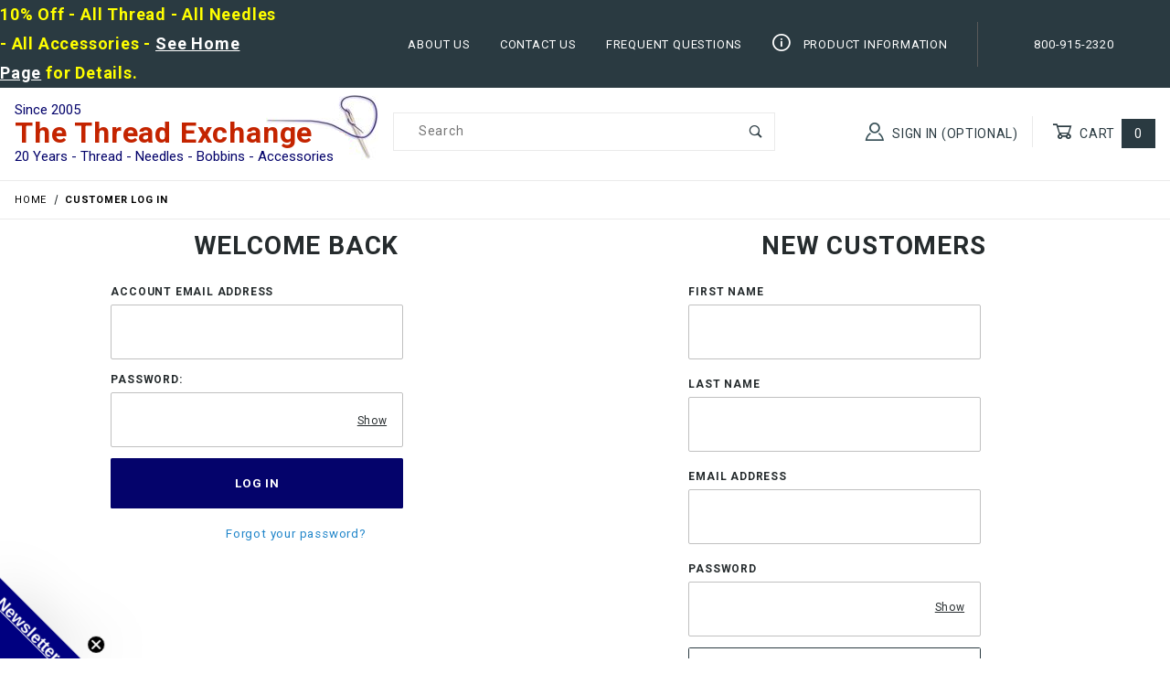

--- FILE ---
content_type: text/html
request_url: https://www.thethreadexchange.com/miva/merchant.mvc?Screen=LOGN
body_size: 18477
content:
<meta name="google-site-verification" content="VzNIO5X5UhaHxeYHYyiM6uLw_fD-_kEQt8t6onimqnI" /><link rel="canonical" href="https://www.thethreadexchange.com/miva/merchant.mvc?Screen=LOGN" itemprop="url"><meta name="description" content="The Thread Exchange features all Groz-Beckert needles and
a vast selection of thread including nylon, polyester,
Kevlar, Nomex, Robison-Anton, Mettler, Maxi-Lock, Excell,
waxed thread, and artificial sinew.

Buy what you need. Most threads come in two or more putups
and there is no minimum order. Orders received by 3 PM
 EST normally ship the same day." />
<meta name="keywords" content="thread,needles,nylon,polyester,kevlar,nomex,robison-anton,cotton,waxed thread,," />
<meta name="title" content="The Thread Exchange Since 2005" />
<link type="text/css" media="all" rel="stylesheet" integrity="sha256-lWOXBr8vqpiy3pliCN1FmPIYkHdcr8Y0nc2BRMranrA= sha384-0K5gx4GPe3B0+RaqthenpKbJBAscHbhUuTd+ZmjJoHkRs98Ms3Pm2S4BvJqkmBdh sha512-wrhf+QxqNNvI+O73Y1XxplLd/Bt2GG2kDlyCGfeByKkupyZlAKZKAHXE2TM9/awtFar6eWl+W9hNO6Mz2QrA6Q==" crossorigin="anonymous" href="https://www.thethreadexchange.com/miva/json.mvc?Store_Code=TTE&amp;Function=CSSResource_Output&amp;CSSResource_Code=mm-theme-styles&T=8bae2155" data-resource-group="modules" data-resource-code="mm-theme-styles" /><script type="text/javascript" data-resource-group="modules" data-resource-code="sendlane_beacon">
const script = document.createElement('script');
script.src = 'https://sendlane.com/scripts/pusher.js';
script.async = true;
script.setAttribute( 'data-token', 'abd2bcb4-cb3a-49cb-af9e-a9222ef30d26' );
document.head.appendChild(script);
window._Sendlane = window._Sendlane || [];
</script><script type="text/javascript" data-resource-group="modules" data-resource-code="sendlane_events"></script><meta http-equiv="Content-Security-Policy" content="upgrade-insecure-requests"><style>.t-product-list__item img, .x-product-list__item img, .mmx-product-list img, .x-category-list__item img {aspect-ratio: auto !important;height: auto !important;width: auto !important;max-width: 100% !important;overflow: clip !important;}@media (max-width: 959px) {img, video, canvas { overflow: clip !important; }}</style><script>(function() {var fbLoaded = false;function loadFB() {if (fbLoaded || window.navigator.userAgent.includes('Chrome-Lighthouse')) return;fbLoaded = true;!function(f,b,e,v,n,t,s){if(f.fbq)return;n=f.fbq=function(){n.callMethod?n.callMethod.apply(n,arguments):n.queue.push(arguments)};if(!f._fbq)f._fbq=n;n.push=n;n.loaded=!0;n.version='2.0';n.queue=[];t=b.createElement(e);t.async=!0;t.src=v;s=b.getElementsByTagName(e)[0];s.parentNode.insertBefore(t,s)}(window,document,'script','https://connect.facebook.net/en_US/fbevents.js');fbq('init', '1704018509869929');fbq('track', "PageView");}window.addEventListener('touchstart', loadFB, {passive: true});window.addEventListener('scroll', loadFB, {passive: true});setTimeout(loadFB, 12000); })();</script>
<head>
<meta charset="utf-8">
<meta name="viewport" content="width=device-width, initial-scale=1">
<base href="https://www.thethreadexchange.com/miva/">
<title>The Thread Exchange, Inc.: Customer Log In</title>
<link rel="preconnect" crossorigin href="https://fonts.gstatic.com" data-resource-group="css_list" data-resource-code="preconnect-google-fonts" /><link rel="stylesheet" media="screen" disabled href="https://fonts.googleapis.com/css?family=Poppins:400,500,700" data-resource-group="css_list" data-resource-code="google-fonts" /><link type="text/css" media="all" rel="stylesheet" href="https://www.thethreadexchange.com/miva/json.mvc?Store_Code=TTE&amp;Function=CSSResource_Output&amp;CSSCombinedResource_Code=stylesheet&T=cb26030d" data-resource-group="css_list" data-resource-code="stylesheet" /><link type="text/css" media="all" rel="stylesheet" href="css/00000001/combofacets.css?T=88ac8d18" data-resource-group="css_list" data-resource-code="combofacets" /><link type="text/css" media="all" rel="stylesheet" href="themes/00000001/shadows/custom.css?T=1f2a5cc3" data-resource-group="css_list" data-resource-code="custom" /><link rel="preconnect" crossorigin href="//www.google-analytics.com" data-resource-group="css_list" data-resource-code="preconnect-google-analytics" /><link rel="preconnect" crossorigin href="https://www.googletagmanager.com" data-resource-group="css_list" data-resource-code="preconnect-google-tag-manager" />
<script type="text/javascript">
var MMThemeBreakpoints =
[
{
"code":	"mobile",
"name":	"Mobile",
"start":	{
"unit": "px",
"value": ""
}
,
"end":	{
"unit": "em",
"value": "39.999"
}
}
,{
"code":	"tablet",
"name":	"Tablet",
"start":	{
"unit": "px",
"value": ""
}
,
"end":	{
"unit": "em",
"value": "59.999"
}
}
];
</script>
<script type="text/javascript">
var json_url = "https:\/\/www.thethreadexchange.com\/miva\/json.mvc\u003F";
var json_nosessionurl = "https:\/\/www.thethreadexchange.com\/miva\/json.mvc\u003F";
var Store_Code = "TTE";
</script>
<script type="text/javascript" src="https://www.thethreadexchange.com/miva/clientside.mvc?T=07aa5717&amp;M=1&amp;Module_Code=cmp-cssui-searchfield&amp;Filename=runtime.js" integrity="sha512-teSzrMibngbwdbfyXVRBh+8lflHmBOiRaSk8G1VQuZKH8AZxftMYDKg7Bp49VYQx4dAOB5Ig279wpH2rUpx/6w==" crossorigin="anonymous" async defer></script>
<script type="text/javascript">
var MMSearchField_Search_URL_sep = "https:\/\/www.thethreadexchange.com\/miva\/merchant.mvc\u003FScreen\u003DSRCH\u0026Search=";
(function( obj, eventType, fn )
{
if ( obj.addEventListener )
{
obj.addEventListener( eventType, fn, false );
}
else if ( obj.attachEvent )
{
obj.attachEvent( 'on' + eventType, fn );
}
})( window, 'mmsearchfield_override', function()
{
/*** This function allows you to prepend or append code to an existing function.* https://stackoverflow.com/questions/9134686/adding-code-to-a-javascript-function-programmatically*/function functionExtender(container, funcName, prepend, append) {(function () {'use strict';let cachedFunction = container[funcName];container[funcName] = function () {if (prepend) {prepend.apply(this);}let result = cachedFunction.apply(this, arguments);if (append) {append.apply(this);}return result;};})();}/*** This controls what happens when you click TAB on a selected search item.*/functionExtender(MMSearchField.prototype,'Event_Keydown',function () {},function () {let tabTarget = this.selected_item;if (tabTarget !== null) {if (event.keyCode === 9 && tabTarget !== this.menu_item_storesearch) {this.element_search.value = tabTarget.childNodes[0].getAttribute('data-search');}}});MMSearchField.prototype.onMenuAppendHeader = function () {return null;};MMSearchField.prototype.onMenuAppendItem = function (data) {return;let searchResult;searchResult = newElement('li', {'class': 'x-search-preview__entry'}, null, null);searchResult.innerHTML = data;searchResult.setAttribute('aria-selected', 'false');searchResult.setAttribute('role', 'option');return searchResult;};MMSearchField.prototype.Menu_Item_Select = function (item) {return;this.selected_item = item;this.menu_items.forEach(function (menuItem) {menuItem.setAttribute('aria-selected', 'false');});if (item !== null) {this.selected_item.className = classNameAdd( this.selected_item, 'mm_searchfield_menuitem_selected' );this.selected_item.setAttribute('aria-selected', 'true');}};MMSearchField.prototype.onMenuAppendStoreSearch = function (search_value) {return;let searchAll;searchAll = newElement('li', {'class': 'x-search-preview__search-all'}, null, null);searchAll.element_text = newTextNode('Search store for product "' + search_value + '"', searchAll);searchAll.setAttribute('aria-selected', 'false');searchAll.setAttribute('role', 'option');return searchAll;};MMSearchField.prototype.onFocus = function () {return;this.element_menu.classList.toggle('x-search-preview--open');};MMSearchField.prototype.onBlur = function () {return;this.element_menu.classList.toggle('x-search-preview--open');};
} );
</script>
<script type="text/javascript" src="https://www.thethreadexchange.com/miva/clientside.mvc?T=07aa5717&amp;M=1&amp;Filename=runtime_ui.js" integrity="sha512-/7xWGNe0sS/p3wr1li7dTArZ7U2U1wLTfYKLDGUh4nG7n6EV37Z6PmHUrztlddWy1VAMOFBZOvHSeKPkovwItw==" crossorigin="anonymous" async defer></script><script type="text/javascript" src="https://www.thethreadexchange.com/miva/clientside.mvc?T=07aa5717&amp;M=1&amp;Filename=ajax.js" integrity="sha512-McXI+cXIEPNC7HbSz94S2XM/R0v5YdTRU+BO1YbBiuXQAIswLmoQv1FxQYIXJJj7wDp49pxe2Z2jkAzxlwdpHA==" crossorigin="anonymous" async defer></script><meta name="google-site-verification" content="VzNIO5X5UhaHxeYHYyiM6uLw_fD-_kEQt8t6onimqnI" /><link rel="canonical" href="https://www.thethreadexchange.com/miva/merchant.mvc?Screen=LOGN" itemprop="url"><meta name="description" content="The Thread Exchange features all Groz-Beckert needles and
a vast selection of thread including nylon, polyester,
Kevlar, Nomex, Robison-Anton, Mettler, Maxi-Lock, Excell,
waxed thread, and artificial sinew.

Buy what you need. Most threads come in two or more putups
and there is no minimum order. Orders received by 3 PM
 EST normally ship the same day." />
<meta name="keywords" content="thread,needles,nylon,polyester,kevlar,nomex,robison-anton,cotton,waxed thread,," />
<meta name="title" content="The Thread Exchange Since 2005" />
<link rel="preconnect" href="https://connect.facebook.net"><link rel="preconnect" href="https://bat.bing.com"><meta http-equiv="Content-Security-Policy" content="upgrade-insecure-requests"><style>:root { font-display: swap; }img, video, canvas { overflow: clip; }/* Lock in aspect-ratio for all product images to stop CLS */.x-product-list__item img, .t-product-list__item img, .mmx-product-list img,.t-category-list__item img {aspect-ratio: 1 / 1;width: 100% !important;height: auto !important;content-visibility: auto; /* Browser skip-renders off-screen images */}</style><script>(function() {var fbLoaded = false;function loadFB() {if (fbLoaded || window.navigator.userAgent.includes('Chrome-Lighthouse')) return;fbLoaded = true;(function(f,b,e,v,n,t,s){n=f.fbq=function(){n.callMethod?n.callMethod.apply(n,arguments):n.queue.push(arguments)};if(!f._fbq)f._fbq=n;n.push=n;n.loaded=!0;n.version='2.0';n.queue=[];t=b.createElement(e);t.async=!0;t.src=v;s=b.getElementsByTagName(e)[0];s.parentNode.insertBefore(t,s)}(window,document,'script','https://connect.facebook.net/en_US/fbevents.js'));fbq('init', '1704018509869929');fbq('track', "PageView");}window.addEventListener('scroll', loadFB, {passive: true});window.addEventListener('touchstart', loadFB, {passive: true});setTimeout(loadFB, 15000); })();</script><script type="text/javascript" async defer src="scripts/00000001/runtime_combofacets.js?T=6e3e6a6a" data-resource-group="head_tag" data-resource-code="runtimecombofacets"></script><script data-resource-group="head_tag" data-resource-code="GTM-dataLayer">
var dataLayer = dataLayer || [];
dataLayer.push({
canonicalUri: '\/miva\/merchant.mvc\u003FScreen\u003DLOGN',
canonicalUrl: 'https:\/\/www.thethreadexchange.com\/miva\/merchant.mvc\u003FScreen\u003DLOGN',
category: {
code: '',
name: ''
},
global: {
action: '',
basket: {
basketId: 'provisional',
custId: '0'
},
categoryCode: '',
function: '',
moduleFunction: '',
productCode: '',
screen: 'LOGN',
uiException: ''
},
page: {
code: 'LOGN',
name: 'Customer Log In'
},
product: {
code: '',
name: '',
sku: ''
}
});
window.addEventListener('DOMContentLoaded', () => {
document.querySelectorAll('form').forEach(form => {
if (form.getAttribute('name')?.length) {
return;
}
const identifier = form.elements?.Action?.value ?? form.dataset?.hook ?? form.querySelector('legend')?.innerText;
if (identifier?.length) {
form.name = identifier;
}
});
});
window.addEventListener('DOMContentLoaded', () => {
let timeoutId;
const debouncedSearch = (e) => {
clearTimeout(timeoutId);
timeoutId = setTimeout(() => {
const search_term = e?.target?.value;
if (!search_term?.length) {
return;
}
dataLayer.push({
event: 'search',
search_term
});
}, 500);
};
const searchInputs = document.querySelectorAll('input[name="Search"]');
searchInputs.forEach(input => {
input.addEventListener('input', debouncedSearch)
});
});
class MMXPromotionTracker {
constructor() {
window.addEventListener('DOMContentLoaded', () => {
this.init();
});
}
init() {
this.promotions = document.querySelectorAll('[data-flex-item]');
if (!this.promotions.length) {
return;
}
this.promotionObserver = new IntersectionObserver((entries) => {
this.observedCallback(entries);
}, {threshold: [0.75]});
this.promotions.forEach((promotion, i) => {
this.promotionObserver.observe(promotion);
promotion.addEventListener('click', (e) => {
this.promotionClicked(promotion, e);
});
});
}
promotionClicked(promotion, e){
let clickedLink = false;
let products = [];
let clickedHero;
e.composedPath().forEach(item => {
if (item.nodeName === 'A' || (item.nodeName === 'MMX-HERO' && item.dataset?.href?.length)) {
clickedLink = true;
}
if (item.nodeName === 'MMX-HERO') {
clickedHero = item;
} else if (item.nodeName === 'MMX-PRODUCT-CAROUSEL') {
const clickedProductIndex = [...item.shadowRoot.querySelectorAll('mmx-hero[slot="hero_slide"]')].findIndex(heroSlide => heroSlide === clickedHero);
products = [item?.products[clickedProductIndex]];
} else if (item.nodeName === 'MMX-FEATURED-PRODUCT') {
products = [item?.product];
}
});
if (clickedLink) {
this.trackPromotion('select_promotion', promotion, products);
}
};
trackPromotion(event, item, products = []) {
dataLayer.push({ ecommerce: null });
dataLayer.push({
event,
ecommerce: {
creative_name: item.getAttribute('data-flex-item'),
creative_slot: [...this.promotions].findIndex(promotion => promotion === item) + 1,
items: this.productsToEcommerceItems(products),
promotion_id: item.getAttribute('data-flex-component')
}
});
};
observedCallback(entries) {
entries.forEach((entry, entryIndex) => {
if (!entry.isIntersecting) {
return;
}
this.trackPromotion('view_promotion', entry.target, entry.target?.products);
});
};
productsToEcommerceItems(products = []) {
if (!products?.length) {
return [];
}
return products.map((item, i) => {
return {
item_id: item.code,
item_name: item.name,
item_sku: item?.sku,
index: i,
price: item.price,
discount: item.base_price - item.price,
quantity: 1
}
});
}
}
new MMXPromotionTracker();
</script>
</head>
<body id="js-LOGN" class="o-site-wrapper t-page-">
<div id="mini_basket" class="readytheme-contentsection">
<section class="x-mini-basket " data-hook="mini-basket" data-item-count="0" data-subtotal="" aria-modal="true" tabindex="-1"><div class="x-mini-basket__content u-bg-white" data-hook="mini-basket__content" aria-describedby="mb-description" aria-label="Your Cart Summary" role="dialog" tabindex="0"><header><div class="x-mini-basket__header"><strong id="mb-description">My Cart: 0 item(s)</strong><strong class="u-hidden">Added to Cart:</strong><button class="c-button u-bg-gray-40 u-icon-cross" data-hook="close-mini-basket" aria-label="Close the Mini-Basket"></button></div><hr class="c-keyline"></header><footer class="x-mini-basket__footer"><div class="x-messages x-messages--info">Your Shopping Cart Is Empty</div></footer></div></section>
</div>
<header class="o-wrapper o-wrapper--full o-wrapper--flush t-site-header u-sticky" data-hook="site-header"><section class="o-layout u-bg-gray-50 t-site-header__top-navigation o-layout--justify-end "><div class="o-layout__item u-bg-gray-50 u-color-white u-width-12 u-width-3--l u-width-7--w u-text-center u-text-left--l"><span id="header_message" class="readytheme-banner">
<a href="/miva/merchant.mvc?Screen=SFNT" target="_self"><head>
<meta content="en-us" http-equiv="Content-Language">
<style type="text/css">
.style7777778 {
	text-decoration: underline;
	font-size: large;
	color: #FFFFFF;
}
.style7777779 {
	font-size: large;
}
.style7777781 {
	font-size: medium;
}
.style7777783 {
	color: #FFFF00;
	text-align: left;
	margin-top: 0;
	margin-bottom: 0;
}
.style7777784 {
	color: #FFFFFF;
}
</style>
</head>

<p class="style7777783"><strong><span class="style7777779">10% Off - All Thread - All Needles - All Accessories -  
</span></strong>  
<span class="style7777778">  <strong>See Home Page</strong></span><strong><span class="style7777779"> 
for Details.</span></strong></p></a>
</span>
</div><div class="o-layout o-layout--justify-end o-layout--align-center o-layout__item u-text-uppercase u-hidden u-flex--l u-width-9--l u-width-7--w t-site-header__links" style="text-wrap: nowrap;"><div class="o-layout__item u-bg-gray-50 u-color-white"><div class="x-transfigure-navigation__footer"><a class="x-transfigure-navigation__footer-link" href="https://www.thethreadexchange.com/miva/merchant.mvc?Screen=ABUS" title="About Us">About Us</a><a class="x-transfigure-navigation__footer-link" href="https://www.thethreadexchange.com/miva/merchant.mvc?Screen=CTUS" title="Contact Us">Contact Us</a><a class="x-transfigure-navigation__footer-link" href="https://www.thethreadexchange.com/miva/merchant.mvc?Screen=FAQS" title="Frequent Questions">Frequent Questions</a><a class="x-transfigure-navigation__footer-link" href="https://www.thethreadexchange.com/miva/merchant.mvc?Screen=CTGY&amp;Category_Code=Information" title="Product Information"><span class="u-icon-info" style="vertical-align: -3px;"></span>&nbsp;Product Information</a></div></div><div class="o-layout__item u-bg-gray-50 u-color-white u-text-center"><a style="text-decoration:none;" title="Contact Us" href="tel:800-915-2320">800-915-2320</a></div></div></section><section class="o-wrapper t-site-header__masthead"><div class="o-layout o-layout--align-center"><div class="o-layout__item u-width-1 u-hidden--l "><button class="c-button c-button--flush c-button--full c-button--hollow u-bg-transparent u-border-none u-color-gray-50 u-font-huge u-icon-menu" data-hook="open-main-menu" title="Open Menu" aria-label="Open Menu"></button><!-- New Mega-Menu --><nav class="o-layout__item u-width-12 u-text-bold c-navigation x-verticlal-navigation " data-hook="transfigure-navigation" data-breadcrumb-position=""><div class="x-verticlal-navigation__wrap x-site-vertical_navigation" data-layout="vertical-fly-out"><header class="x-verticlal-navigation__header u-hidden--l c-control-group"><a class="c-button c-button--full c-button--large c-control-group__button u-bg-gray-10 u-color-gray-50 u-text-bold u-text-uppercase" href="https://www.thethreadexchange.com/miva/merchant.mvc?Screen=LOGN"><span class="u-icon-user" aria-hidden="true"></span> Sign In or Create Account</a><button class="c-button u-bg-gray-40 u-color-gray-10 u-icon-cross c-control-group__button" data-hook="close-main-menu" aria-label="Close Menu"></button></header><div class="x-verticlal-navigation__content" ><ul class="c-navigation__row x-verticlal-navigation__row"><li class="c-navigation__list " data-show="all-specials"><a class="c-navigation__link" href="https://www.thethreadexchange.com/miva/merchant.mvc?Screen=CTGY&amp;Category_Code=all-specials" target="_self">All Specials<span class="c-navigation__link-carat">&nbsp;</span></a></li><li class="c-navigation__list has-child-menu" data-hook="has-drop-down has-child-menu" data-show="nylon-thread"><a class="c-navigation__link" href="https://www.thethreadexchange.com/miva/merchant.mvc?Screen=CTGY&amp;Category_Code=Nylon-Thread" target="_self">Nylon Thread<span class="c-navigation__link-carat"><span class="u-icon-chevron-right" aria-hidden="true"></span></span></a><ul class="c-navigation__row is-hidden c-navigation_2" style="transform: translateY(-5.77%);"><li class="c-navigation__list u-hidden--l" data-hook="show-previous-menu"><span class="c-navigation__link"><span class="u-icon-chevron-left" aria-hidden="true">&nbsp;</span><span class="o-layout--grow">Main Menu</span></span></li><li class="c-navigation__list u-hidden u-shown--l c-menu__title"><span class="c-navigation__header"><span class="u-icon-chevron-left u-hidden" aria-hidden="true">&nbsp;</span><span class="o-layout--grow u-text-center">Nylon Thread</span></span></li><li class="c-navigation__list " data-show="nylon-thread-specials"><a class="c-navigation__link" href="https://www.thethreadexchange.com/miva/merchant.mvc?Screen=CTGY&amp;Category_Code=nylon-thread-specials" target="_self">Nylon Thread Specials<pre></pre></a></li><li class="c-navigation__list " data-show="nylon-thread-015"><a class="c-navigation__link" href="https://www.thethreadexchange.com/miva/merchant.mvc?Screen=CTGY&amp;Category_Code=nylon-thread-015" target="_self">Size  15 / Tex 16 / Govt.00<pre></pre></a></li><li class="c-navigation__list " data-show="nylon-thread-033"><a class="c-navigation__link" href="https://www.thethreadexchange.com/miva/merchant.mvc?Screen=CTGY&amp;Category_Code=nylon-thread-033" target="_self">Size 33 / Tex 30 / Govt AA<pre></pre></a></li><li class="c-navigation__list has-child-menu" data-hook="has-child-menu" data-show="nylon-thread-046"><a class="c-navigation__link" href="https://www.thethreadexchange.com/miva/merchant.mvc?Screen=CTGY&amp;Category_Code=nylon-thread-046" target="_self">Size 46 / Tex 45 / Govt B<span class="c-navigation__link-carat"><span class="u-icon-chevron-right"></span></span></a><!-- Nav child2_count = 11 --><ul class="c-navigation__row is-hidden c-navigation_3" style="transform: translateY(-24px);"><li class="c-navigation__list u-hidden--l" data-hook="show-previous-menu"><span class="c-navigation__link"><span class="u-icon-chevron-left" aria-hidden="true">&nbsp;</span><span class="o-layout--grow">Previous Menu</span></span></li><li class="c-navigation__list u-hidden u-shown--l c-menu__title"><span class="c-navigation__header"><span class="u-icon-chevron-left u-hidden" aria-hidden="true">&nbsp;</span><span class="o-layout--grow u-text-center">Size 46 / Tex 45 / Govt B</span></span></li><li class="c-navigation__list"><a class="c-navigation__link" href="https://www.thethreadexchange.com/miva/merchant.mvc?Screen=CTGY&amp;Category_Code=nylon-thread-046-whi" target="_self">Size 46 / Tex 45 / Govt B - White</a></li><li class="c-navigation__list"><a class="c-navigation__link" href="https://www.thethreadexchange.com/miva/merchant.mvc?Screen=CTGY&amp;Category_Code=nylon-thread-046-bla" target="_self">Size 46 / Tex 45 / Govt B - Black</a></li><li class="c-navigation__list"><a class="c-navigation__link" href="https://www.thethreadexchange.com/miva/merchant.mvc?Screen=CTGY&amp;Category_Code=nylon-thread-046-bei" target="_self">Size 46 / Tex 45 / Govt B - Beiges</a></li><li class="c-navigation__list"><a class="c-navigation__link" href="https://www.thethreadexchange.com/miva/merchant.mvc?Screen=CTGY&amp;Category_Code=nylon-thread-046-blu" target="_self">Size 46 / Tex 45 / Govt B - Blues</a></li><li class="c-navigation__list"><a class="c-navigation__link" href="https://www.thethreadexchange.com/miva/merchant.mvc?Screen=CTGY&amp;Category_Code=nylon-thread-046-bro" target="_self">Size 46 / Tex 45 / Govt B - Browns</a></li><li class="c-navigation__list"><a class="c-navigation__link" href="https://www.thethreadexchange.com/miva/merchant.mvc?Screen=CTGY&amp;Category_Code=nylon-thread-046-gra" target="_self">Size 46 / Tex 45 / Govt B - Grays</a></li><li class="c-navigation__list"><a class="c-navigation__link" href="https://www.thethreadexchange.com/miva/merchant.mvc?Screen=CTGY&amp;Category_Code=nylon-thread-046-gre" target="_self">Size 46 / Tex 45 / Govt B - Greens</a></li><li class="c-navigation__list"><a class="c-navigation__link" href="https://www.thethreadexchange.com/miva/merchant.mvc?Screen=CTGY&amp;Category_Code=nylon-thread-046-ora" target="_self">Size 46 / Tex 45 / Govt B - Oranges</a></li><li class="c-navigation__list"><a class="c-navigation__link" href="https://www.thethreadexchange.com/miva/merchant.mvc?Screen=CTGY&amp;Category_Code=nylon-thread-046-pur" target="_self">Size 46 / Tex 45 / Govt B - Purples</a></li><li class="c-navigation__list"><a class="c-navigation__link" href="https://www.thethreadexchange.com/miva/merchant.mvc?Screen=CTGY&amp;Category_Code=nylon-thread-046-red" target="_self">Size 46 / Tex 45 / Govt B - Reds</a></li><li class="c-navigation__list"><a class="c-navigation__link" href="https://www.thethreadexchange.com/miva/merchant.mvc?Screen=CTGY&amp;Category_Code=nylon-thread-046-yel" target="_self">Size 46 / Tex 45 / Govt B - Yellows</a></li><li class="c-navigation__list u-hidden--l"><a class="c-navigation__link" href="https://www.thethreadexchange.com/miva/merchant.mvc?Screen=CTGY&amp;Category_Code=nylon-thread-046" target="_self">View All Size 46 / Tex 45 / Govt B</a></li></ul></li><li class="c-navigation__list has-child-menu" data-hook="has-child-menu" data-show="nylon-thread-069"><a class="c-navigation__link" href="https://www.thethreadexchange.com/miva/merchant.mvc?Screen=CTGY&amp;Category_Code=nylon-thread-069" target="_self">Size 69 / Tex 70 / Govt E<span class="c-navigation__link-carat"><span class="u-icon-chevron-right"></span></span></a><!-- Nav child2_count = 11 --><ul class="c-navigation__row is-hidden c-navigation_3" style="transform: translateY(-24px);"><li class="c-navigation__list u-hidden--l" data-hook="show-previous-menu"><span class="c-navigation__link"><span class="u-icon-chevron-left" aria-hidden="true">&nbsp;</span><span class="o-layout--grow">Previous Menu</span></span></li><li class="c-navigation__list u-hidden u-shown--l c-menu__title"><span class="c-navigation__header"><span class="u-icon-chevron-left u-hidden" aria-hidden="true">&nbsp;</span><span class="o-layout--grow u-text-center">Size 69 / Tex 70 / Govt E</span></span></li><li class="c-navigation__list"><a class="c-navigation__link" href="https://www.thethreadexchange.com/miva/merchant.mvc?Screen=CTGY&amp;Category_Code=nylon-thread-069-whi" target="_self">Size 69 / Tex 70 / Govt E-White</a></li><li class="c-navigation__list"><a class="c-navigation__link" href="https://www.thethreadexchange.com/miva/merchant.mvc?Screen=CTGY&amp;Category_Code=nylon-thread-069-bla" target="_self">Size 69 / Tex 70 / Govt E - Black</a></li><li class="c-navigation__list"><a class="c-navigation__link" href="https://www.thethreadexchange.com/miva/merchant.mvc?Screen=CTGY&amp;Category_Code=nylon-thread-069-bei" target="_self">Size 69 / Tex 70 / Govt E - Beiges</a></li><li class="c-navigation__list"><a class="c-navigation__link" href="https://www.thethreadexchange.com/miva/merchant.mvc?Screen=CTGY&amp;Category_Code=nylon-thread-069-blu" target="_self">Size 69 / Tex 70 / Govt E - Blues</a></li><li class="c-navigation__list"><a class="c-navigation__link" href="https://www.thethreadexchange.com/miva/merchant.mvc?Screen=CTGY&amp;Category_Code=nylon-thread-069-bro" target="_self">Size 69 / Tex 70 / Govt E - Browns</a></li><li class="c-navigation__list"><a class="c-navigation__link" href="https://www.thethreadexchange.com/miva/merchant.mvc?Screen=CTGY&amp;Category_Code=nylon-thread-069-gra" target="_self">Size 69 / Tex 70 / Govt E - Grays</a></li><li class="c-navigation__list"><a class="c-navigation__link" href="https://www.thethreadexchange.com/miva/merchant.mvc?Screen=CTGY&amp;Category_Code=nylon-thread-069-gre" target="_self">Size 69 / Tex 70 / Govt E - Greens</a></li><li class="c-navigation__list"><a class="c-navigation__link" href="https://www.thethreadexchange.com/miva/merchant.mvc?Screen=CTGY&amp;Category_Code=nylon-thread-069-ora" target="_self">Size 69 / Tex 70 / Govt E - Oranges</a></li><li class="c-navigation__list"><a class="c-navigation__link" href="https://www.thethreadexchange.com/miva/merchant.mvc?Screen=CTGY&amp;Category_Code=nylon-thread-069-pur" target="_self">Size 69 / Tex 70 / Govt E - Purples</a></li><li class="c-navigation__list"><a class="c-navigation__link" href="https://www.thethreadexchange.com/miva/merchant.mvc?Screen=CTGY&amp;Category_Code=nylon-thread-069-red" target="_self">Size 69 / Tex 70 / Govt E - Reds</a></li><li class="c-navigation__list"><a class="c-navigation__link" href="https://www.thethreadexchange.com/miva/merchant.mvc?Screen=CTGY&amp;Category_Code=nylon-thread-069-yel" target="_self">Size 69 / Tex 70 / Govt E - Yellows</a></li><li class="c-navigation__list u-hidden--l"><a class="c-navigation__link" href="https://www.thethreadexchange.com/miva/merchant.mvc?Screen=CTGY&amp;Category_Code=nylon-thread-069" target="_self">View All Size 69 / Tex 70 / Govt E</a></li></ul></li><li class="c-navigation__list has-child-menu" data-hook="has-child-menu" data-show="nylon-thread-092"><a class="c-navigation__link" href="https://www.thethreadexchange.com/miva/merchant.mvc?Screen=CTGY&amp;Category_Code=nylon-thread-092" target="_self">Size 92 / Tex 90 / Govt F<span class="c-navigation__link-carat"><span class="u-icon-chevron-right"></span></span></a><!-- Nav child2_count = 11 --><ul class="c-navigation__row is-hidden c-navigation_3" style="transform: translateY(-24px);"><li class="c-navigation__list u-hidden--l" data-hook="show-previous-menu"><span class="c-navigation__link"><span class="u-icon-chevron-left" aria-hidden="true">&nbsp;</span><span class="o-layout--grow">Previous Menu</span></span></li><li class="c-navigation__list u-hidden u-shown--l c-menu__title"><span class="c-navigation__header"><span class="u-icon-chevron-left u-hidden" aria-hidden="true">&nbsp;</span><span class="o-layout--grow u-text-center">Size 92 / Tex 90 / Govt F</span></span></li><li class="c-navigation__list"><a class="c-navigation__link" href="https://www.thethreadexchange.com/miva/merchant.mvc?Screen=CTGY&amp;Category_Code=nylon-thread-092-whi" target="_self">Size 92 / Tex 90 / Govt F - White</a></li><li class="c-navigation__list"><a class="c-navigation__link" href="https://www.thethreadexchange.com/miva/merchant.mvc?Screen=CTGY&amp;Category_Code=nylon-thread-092-bla" target="_self">Size 92 / Tex 90 / Govt F - Black</a></li><li class="c-navigation__list"><a class="c-navigation__link" href="https://www.thethreadexchange.com/miva/merchant.mvc?Screen=CTGY&amp;Category_Code=nylon-thread-092-bei" target="_self">Size 92 / Tex 90 / Govt F - Beiges</a></li><li class="c-navigation__list"><a class="c-navigation__link" href="https://www.thethreadexchange.com/miva/merchant.mvc?Screen=CTGY&amp;Category_Code=nylon-thread-092-blu" target="_self">Size 92 / Tex 90 / Govt F - Blues</a></li><li class="c-navigation__list"><a class="c-navigation__link" href="https://www.thethreadexchange.com/miva/merchant.mvc?Screen=CTGY&amp;Category_Code=nylon-thread-092-bro" target="_self">Size 92 / Tex 90 / Govt F - Browns</a></li><li class="c-navigation__list"><a class="c-navigation__link" href="https://www.thethreadexchange.com/miva/merchant.mvc?Screen=CTGY&amp;Category_Code=nylon-thread-092-gra" target="_self">Size 92 / Tex 90 / Govt F - Grays</a></li><li class="c-navigation__list"><a class="c-navigation__link" href="https://www.thethreadexchange.com/miva/merchant.mvc?Screen=CTGY&amp;Category_Code=nylon-thread-092-gre" target="_self">Size 92 / Tex 90 / Govt F - Greens</a></li><li class="c-navigation__list"><a class="c-navigation__link" href="https://www.thethreadexchange.com/miva/merchant.mvc?Screen=CTGY&amp;Category_Code=nylon-thread-092-ora" target="_self">Size 92 / Tex 90 / Govt F - Oranges</a></li><li class="c-navigation__list"><a class="c-navigation__link" href="https://www.thethreadexchange.com/miva/merchant.mvc?Screen=CTGY&amp;Category_Code=nylon-thread-092-pur" target="_self">Size 92 / Tex 90 / Govt F- Purples</a></li><li class="c-navigation__list"><a class="c-navigation__link" href="https://www.thethreadexchange.com/miva/merchant.mvc?Screen=CTGY&amp;Category_Code=nylon-thread-092-red" target="_self">Size 92 / Tex 90 / Govt F - Reds</a></li><li class="c-navigation__list"><a class="c-navigation__link" href="https://www.thethreadexchange.com/miva/merchant.mvc?Screen=CTGY&amp;Category_Code=nylon-thread-092-yel" target="_self">Size 92 / Tex 90 / Govt F - Yellows</a></li><li class="c-navigation__list u-hidden--l"><a class="c-navigation__link" href="https://www.thethreadexchange.com/miva/merchant.mvc?Screen=CTGY&amp;Category_Code=nylon-thread-092" target="_self">View All Size 92 / Tex 90 / Govt F</a></li></ul></li><li class="c-navigation__list has-child-menu" data-hook="has-child-menu" data-show="nylon-thread-138"><a class="c-navigation__link" href="https://www.thethreadexchange.com/miva/merchant.mvc?Screen=CTGY&amp;Category_Code=nylon-thread-138" target="_self">Size 138 / Tex 135 / Govt FF<span class="c-navigation__link-carat"><span class="u-icon-chevron-right"></span></span></a><!-- Nav child2_count = 13 --><ul class="c-navigation__row is-hidden c-navigation_3" style="transform: translateY(-24px);"><li class="c-navigation__list u-hidden--l" data-hook="show-previous-menu"><span class="c-navigation__link"><span class="u-icon-chevron-left" aria-hidden="true">&nbsp;</span><span class="o-layout--grow">Previous Menu</span></span></li><li class="c-navigation__list u-hidden u-shown--l c-menu__title"><span class="c-navigation__header"><span class="u-icon-chevron-left u-hidden" aria-hidden="true">&nbsp;</span><span class="o-layout--grow u-text-center">Size 138 / Tex 135 / Govt FF</span></span></li><li class="c-navigation__list"><a class="c-navigation__link" href="https://www.thethreadexchange.com/miva/merchant.mvc?Screen=CTGY&amp;Category_Code=nylon-thread-138-whi" target="_self">Size 138 / Tex 135 / Govt FF - White</a></li><li class="c-navigation__list"><a class="c-navigation__link" href="https://www.thethreadexchange.com/miva/merchant.mvc?Screen=CTGY&amp;Category_Code=nylon-thread-138-bla" target="_self">Size 138 / Tex 135 / Govt FF - Black</a></li><li class="c-navigation__list"><a class="c-navigation__link" href="https://www.thethreadexchange.com/miva/merchant.mvc?Screen=CTGY&amp;Category_Code=nylon-thread-138-bei" target="_self">Size 138 / Tex 135 / Govt FF - Beiges</a></li><li class="c-navigation__list"><a class="c-navigation__link" href="https://www.thethreadexchange.com/miva/merchant.mvc?Screen=CTGY&amp;Category_Code=nylon-thread-138-blu" target="_self">Size 138 / Tex 135 / Govt FF - Blues</a></li><li class="c-navigation__list"><a class="c-navigation__link" href="https://www.thethreadexchange.com/miva/merchant.mvc?Screen=CTGY&amp;Category_Code=nylon-thread-138-blu" target="_self">Size 138 / Tex 135 / Govt FF - Blues</a></li><li class="c-navigation__list"><a class="c-navigation__link" href="https://www.thethreadexchange.com/miva/merchant.mvc?Screen=CTGY&amp;Category_Code=nylon-thread-138-bro" target="_self">Size 138 / Tex 135 / Govt FF - Browns</a></li><li class="c-navigation__list"><a class="c-navigation__link" href="https://www.thethreadexchange.com/miva/merchant.mvc?Screen=CTGY&amp;Category_Code=nylon-thread-138-gra" target="_self">Size 138 / Tex 135 / Govt FF - Grays</a></li><li class="c-navigation__list"><a class="c-navigation__link" href="https://www.thethreadexchange.com/miva/merchant.mvc?Screen=CTGY&amp;Category_Code=nylon-thread-138-gre" target="_self">Size 138 / Tex 135 / Govt FF - Greens</a></li><li class="c-navigation__list"><a class="c-navigation__link" href="https://www.thethreadexchange.com/miva/merchant.mvc?Screen=CTGY&amp;Category_Code=nylon-thread-138-ora" target="_self">Size 138 / Tex 135 / Govt FF - Oranges</a></li><li class="c-navigation__list"><a class="c-navigation__link" href="https://www.thethreadexchange.com/miva/merchant.mvc?Screen=CTGY&amp;Category_Code=nylon-thread-138-pur" target="_self">Size 138 / Tex 135 / Govt FF - Purples</a></li><li class="c-navigation__list"><a class="c-navigation__link" href="https://www.thethreadexchange.com/miva/merchant.mvc?Screen=CTGY&amp;Category_Code=nylon-thread-138-red" target="_self">Size 138 / Tex 135 / Govt FF - Reds</a></li><li class="c-navigation__list"><a class="c-navigation__link" href="https://www.thethreadexchange.com/miva/merchant.mvc?Screen=CTGY&amp;Category_Code=nylon-thread-138-yel" target="_self">Size 138 / Tex 135 / Govt FF - Yellows</a></li><li class="c-navigation__list"><a class="c-navigation__link" href="https://www.thethreadexchange.com/miva/merchant.mvc?Screen=CTGY&amp;Category_Code=nylon-thread-138-var" target="_self">Size 138 / Tex 135 / Govt FF - Variegated</a></li><li class="c-navigation__list u-hidden--l"><a class="c-navigation__link" href="https://www.thethreadexchange.com/miva/merchant.mvc?Screen=CTGY&amp;Category_Code=nylon-thread-138" target="_self">View All Size 138 / Tex 135 / Govt FF</a></li></ul></li><li class="c-navigation__list has-child-menu" data-hook="has-child-menu" data-show="nylon-thread-207"><a class="c-navigation__link" href="https://www.thethreadexchange.com/miva/merchant.mvc?Screen=CTGY&amp;Category_Code=nylon-thread-207" target="_self">Size 207 / Tex 210 / Govt 3-Cord<span class="c-navigation__link-carat"><span class="u-icon-chevron-right"></span></span></a><!-- Nav child2_count = 11 --><ul class="c-navigation__row is-hidden c-navigation_3" style="transform: translateY(-24px);"><li class="c-navigation__list u-hidden--l" data-hook="show-previous-menu"><span class="c-navigation__link"><span class="u-icon-chevron-left" aria-hidden="true">&nbsp;</span><span class="o-layout--grow">Previous Menu</span></span></li><li class="c-navigation__list u-hidden u-shown--l c-menu__title"><span class="c-navigation__header"><span class="u-icon-chevron-left u-hidden" aria-hidden="true">&nbsp;</span><span class="o-layout--grow u-text-center">Size 207 / Tex 210 / Govt 3-Cord</span></span></li><li class="c-navigation__list"><a class="c-navigation__link" href="https://www.thethreadexchange.com/miva/merchant.mvc?Screen=CTGY&amp;Category_Code=nylon-thread-207-whi" target="_self">Size 207 / Tex 210 / Govt 3-Cord - White</a></li><li class="c-navigation__list"><a class="c-navigation__link" href="https://www.thethreadexchange.com/miva/merchant.mvc?Screen=CTGY&amp;Category_Code=nylon-thread-207-bla" target="_self">Size 207 / Tex 210 / Govt 3-Cord - Black</a></li><li class="c-navigation__list"><a class="c-navigation__link" href="https://www.thethreadexchange.com/miva/merchant.mvc?Screen=CTGY&amp;Category_Code=nylon-thread-207-bei" target="_self">Size 207 / Tex 210 / Govt 3-Cord - Beiges</a></li><li class="c-navigation__list"><a class="c-navigation__link" href="https://www.thethreadexchange.com/miva/merchant.mvc?Screen=CTGY&amp;Category_Code=nylon-thread-207-blu" target="_self">Size 207 / Tex 210 / Govt 3-Cord - Blues</a></li><li class="c-navigation__list"><a class="c-navigation__link" href="https://www.thethreadexchange.com/miva/merchant.mvc?Screen=CTGY&amp;Category_Code=nylon-thread-207-bro" target="_self">Size 207 / Tex 210 / Govt 3-Cord - Browns</a></li><li class="c-navigation__list"><a class="c-navigation__link" href="https://www.thethreadexchange.com/miva/merchant.mvc?Screen=CTGY&amp;Category_Code=nylon-thread-207-gra" target="_self">Size 207 / Tex 210 / Govt 3-Cord - Grays</a></li><li class="c-navigation__list"><a class="c-navigation__link" href="https://www.thethreadexchange.com/miva/merchant.mvc?Screen=CTGY&amp;Category_Code=nylon-thread-207-gre" target="_self">Size 207 / Tex 210 / Govt 3-Cord - Greens</a></li><li class="c-navigation__list"><a class="c-navigation__link" href="https://www.thethreadexchange.com/miva/merchant.mvc?Screen=CTGY&amp;Category_Code=nylon-thread-207-ora" target="_self">Size 207 / Tex 210 / Govt 3-Cord - Oranges</a></li><li class="c-navigation__list"><a class="c-navigation__link" href="https://www.thethreadexchange.com/miva/merchant.mvc?Screen=CTGY&amp;Category_Code=nylon-thread-207-pur" target="_self">Size 207 / Tex 210 / Govt 3-Cord - Purples</a></li><li class="c-navigation__list"><a class="c-navigation__link" href="https://www.thethreadexchange.com/miva/merchant.mvc?Screen=CTGY&amp;Category_Code=nylon-thread-207-red" target="_self">Size 207 / Tex 210 / Govt 3-Cord - Reds</a></li><li class="c-navigation__list"><a class="c-navigation__link" href="https://www.thethreadexchange.com/miva/merchant.mvc?Screen=CTGY&amp;Category_Code=nylon-thread-207-yel" target="_self">Size 207 / Tex 210 / Govt 3-Cord - Yellows</a></li><li class="c-navigation__list u-hidden--l"><a class="c-navigation__link" href="https://www.thethreadexchange.com/miva/merchant.mvc?Screen=CTGY&amp;Category_Code=nylon-thread-207" target="_self">View All Size 207 / Tex 210 / Govt 3-Cord</a></li></ul></li><li class="c-navigation__list has-child-menu" data-hook="has-child-menu" data-show="nylon-thread-277"><a class="c-navigation__link" href="https://www.thethreadexchange.com/miva/merchant.mvc?Screen=CTGY&amp;Category_Code=Nylon-Thread-277" target="_self">Size 277 / Tex 270 / Govt 5-Cord<span class="c-navigation__link-carat"><span class="u-icon-chevron-right"></span></span></a><!-- Nav child2_count = 11 --><ul class="c-navigation__row is-hidden c-navigation_3" style="transform: translateY(-24px);"><li class="c-navigation__list u-hidden--l" data-hook="show-previous-menu"><span class="c-navigation__link"><span class="u-icon-chevron-left" aria-hidden="true">&nbsp;</span><span class="o-layout--grow">Previous Menu</span></span></li><li class="c-navigation__list u-hidden u-shown--l c-menu__title"><span class="c-navigation__header"><span class="u-icon-chevron-left u-hidden" aria-hidden="true">&nbsp;</span><span class="o-layout--grow u-text-center">Size 277 / Tex 270 / Govt 5-Cord</span></span></li><li class="c-navigation__list"><a class="c-navigation__link" href="https://www.thethreadexchange.com/miva/merchant.mvc?Screen=CTGY&amp;Category_Code=nylon-thread-277-whi" target="_self">Size 277 / Tex 270 / Govt 5-Cord - White</a></li><li class="c-navigation__list"><a class="c-navigation__link" href="https://www.thethreadexchange.com/miva/merchant.mvc?Screen=CTGY&amp;Category_Code=nylon-thread-277-bla" target="_self">Size 277 / Tex 270 / Govt 5-Cord - Black</a></li><li class="c-navigation__list"><a class="c-navigation__link" href="https://www.thethreadexchange.com/miva/merchant.mvc?Screen=CTGY&amp;Category_Code=nylon-thread-277-bei" target="_self">Size 277 / Tex 270 / Govt 5-Cord - Beiges</a></li><li class="c-navigation__list"><a class="c-navigation__link" href="https://www.thethreadexchange.com/miva/merchant.mvc?Screen=CTGY&amp;Category_Code=nylon-thread-277-blu" target="_self">Size 277 / Tex 270 / Govt 5-Cord - Blues</a></li><li class="c-navigation__list"><a class="c-navigation__link" href="https://www.thethreadexchange.com/miva/merchant.mvc?Screen=CTGY&amp;Category_Code=nylon-thread-277-bro" target="_self">Size 277 / Tex 270 / Govt 5-Cord - Browns</a></li><li class="c-navigation__list"><a class="c-navigation__link" href="https://www.thethreadexchange.com/miva/merchant.mvc?Screen=CTGY&amp;Category_Code=nylon-thread-277-gra" target="_self">Size 277 / Tex 270 / Govt 5-Cord - Grays</a></li><li class="c-navigation__list"><a class="c-navigation__link" href="https://www.thethreadexchange.com/miva/merchant.mvc?Screen=CTGY&amp;Category_Code=nylon-thread-277-gre" target="_self">Size 277 / Tex 270 / Govt 5-Cord - Greens</a></li><li class="c-navigation__list"><a class="c-navigation__link" href="https://www.thethreadexchange.com/miva/merchant.mvc?Screen=CTGY&amp;Category_Code=nylon-thread-277-ora" target="_self">Size 277 / Tex 270 / Govt 5-Cord - Oranges</a></li><li class="c-navigation__list"><a class="c-navigation__link" href="https://www.thethreadexchange.com/miva/merchant.mvc?Screen=CTGY&amp;Category_Code=nylon-thread-277-pur" target="_self">Size 277 / Tex 270 / Govt 5-Cord - Purples</a></li><li class="c-navigation__list"><a class="c-navigation__link" href="https://www.thethreadexchange.com/miva/merchant.mvc?Screen=CTGY&amp;Category_Code=nylon-thread-277-red" target="_self">Size 277 / Tex 270 / Govt 5-Cord - Reds</a></li><li class="c-navigation__list"><a class="c-navigation__link" href="https://www.thethreadexchange.com/miva/merchant.mvc?Screen=CTGY&amp;Category_Code=nylon-thread-277-yel" target="_self">Size 277 / Tex 270 / Govt 5-Cord - Yellows</a></li><li class="c-navigation__list u-hidden--l"><a class="c-navigation__link" href="https://www.thethreadexchange.com/miva/merchant.mvc?Screen=CTGY&amp;Category_Code=Nylon-Thread-277" target="_self">View All Size 277 / Tex 270 / Govt 5-Cord</a></li></ul></li><li class="c-navigation__list " data-show="nylon-thread-346"><a class="c-navigation__link" href="https://www.thethreadexchange.com/miva/merchant.mvc?Screen=CTGY&amp;Category_Code=nylon-thread-346" target="_self">Size 346 / Tex 350 / Govt 5-Cord<pre></pre></a></li><li class="c-navigation__list " data-show="nylon-thread-415"><a class="c-navigation__link" href="https://www.thethreadexchange.com/miva/merchant.mvc?Screen=CTGY&amp;Category_Code=nylon-thread-415" target="_self">Size 415 / Tex 410 / Govt 6-Cord<pre></pre></a></li><li class="c-navigation__list " data-show="nylon-thread-554"><a class="c-navigation__link" href="https://www.thethreadexchange.com/miva/merchant.mvc?Screen=CTGY&amp;Category_Code=nylon-thread-554" target="_self">Size 554 / Tex 600 / Govt 8-Cord<pre></pre></a></li><li class="c-navigation__list u-hidden--l"><a class="c-navigation__link" href="https://www.thethreadexchange.com/miva/merchant.mvc?Screen=CTGY&amp;Category_Code=Nylon-Thread" target="_self">View All Nylon Thread</a></li></ul></li><li class="c-navigation__list has-child-menu" data-hook="has-drop-down has-child-menu" data-show="polyester-thread"><a class="c-navigation__link" href="https://www.thethreadexchange.com/miva/merchant.mvc?Screen=CTGY&amp;Category_Code=polyester-thread" target="_self">Polyester Thread<span class="c-navigation__link-carat"><span class="u-icon-chevron-right" aria-hidden="true"></span></span></a><ul class="c-navigation__row is-hidden c-navigation_2" style="transform: translateY(-9.55%);"><li class="c-navigation__list u-hidden--l" data-hook="show-previous-menu"><span class="c-navigation__link"><span class="u-icon-chevron-left" aria-hidden="true">&nbsp;</span><span class="o-layout--grow">Main Menu</span></span></li><li class="c-navigation__list u-hidden u-shown--l c-menu__title"><span class="c-navigation__header"><span class="u-icon-chevron-left u-hidden" aria-hidden="true">&nbsp;</span><span class="o-layout--grow u-text-center">Polyester Thread</span></span></li><li class="c-navigation__list " data-show="polyester-thread-specials"><a class="c-navigation__link" href="https://www.thethreadexchange.com/miva/merchant.mvc?Screen=CTGY&amp;Category_Code=polyester-thread-specials" target="_self">Polyester Thread Specials<pre></pre></a></li><li class="c-navigation__list " data-show="polyester-thread-015"><a class="c-navigation__link" href="https://www.thethreadexchange.com/miva/merchant.mvc?Screen=CTGY&amp;Category_Code=polyester-thread-015" target="_self">Size  15 / Tex 16 / Govt.00<pre></pre></a></li><li class="c-navigation__list has-child-menu" data-hook="has-child-menu" data-show="polyester-thread-046"><a class="c-navigation__link" href="https://www.thethreadexchange.com/miva/merchant.mvc?Screen=CTGY&amp;Category_Code=polyester-thread-046" target="_self">Size 46 / Tex 45 / Govt B<span class="c-navigation__link-carat"><span class="u-icon-chevron-right"></span></span></a><!-- Nav child2_count = 11 --><ul class="c-navigation__row is-hidden c-navigation_3" style="transform: translateY(-24px);"><li class="c-navigation__list u-hidden--l" data-hook="show-previous-menu"><span class="c-navigation__link"><span class="u-icon-chevron-left" aria-hidden="true">&nbsp;</span><span class="o-layout--grow">Previous Menu</span></span></li><li class="c-navigation__list u-hidden u-shown--l c-menu__title"><span class="c-navigation__header"><span class="u-icon-chevron-left u-hidden" aria-hidden="true">&nbsp;</span><span class="o-layout--grow u-text-center">Size 46 / Tex 45 / Govt B</span></span></li><li class="c-navigation__list"><a class="c-navigation__link" href="https://www.thethreadexchange.com/miva/merchant.mvc?Screen=CTGY&amp;Category_Code=polyester-thread-046-whi" target="_self">Size 46 / Tex 45 / Govt B - White</a></li><li class="c-navigation__list"><a class="c-navigation__link" href="https://www.thethreadexchange.com/miva/merchant.mvc?Screen=CTGY&amp;Category_Code=polyester-thread-046-bla" target="_self">Size 46 / Tex 45 / Govt B - Black</a></li><li class="c-navigation__list"><a class="c-navigation__link" href="https://www.thethreadexchange.com/miva/merchant.mvc?Screen=CTGY&amp;Category_Code=polyester-thread-046-bei" target="_self">Size 46 / Tex 45 / Govt B - Beiges</a></li><li class="c-navigation__list"><a class="c-navigation__link" href="https://www.thethreadexchange.com/miva/merchant.mvc?Screen=CTGY&amp;Category_Code=polyester-thread-046-blu" target="_self">Size 46 / Tex 45 / Govt B - Blues</a></li><li class="c-navigation__list"><a class="c-navigation__link" href="https://www.thethreadexchange.com/miva/merchant.mvc?Screen=CTGY&amp;Category_Code=polyester-thread-046-bro" target="_self">Size 46 / Tex 45 / Govt B - Browns</a></li><li class="c-navigation__list"><a class="c-navigation__link" href="https://www.thethreadexchange.com/miva/merchant.mvc?Screen=CTGY&amp;Category_Code=polyester-thread-046-gra" target="_self">Size 46 / Tex 45 / Govt B - Grays</a></li><li class="c-navigation__list"><a class="c-navigation__link" href="https://www.thethreadexchange.com/miva/merchant.mvc?Screen=CTGY&amp;Category_Code=polyester-thread-046-gre" target="_self">Size 46 / Tex 45 / Govt B - Greens</a></li><li class="c-navigation__list"><a class="c-navigation__link" href="https://www.thethreadexchange.com/miva/merchant.mvc?Screen=CTGY&amp;Category_Code=polyester-thread-046-ora" target="_self">Size 46 / Tex 45 / Govt B - Oranges</a></li><li class="c-navigation__list"><a class="c-navigation__link" href="https://www.thethreadexchange.com/miva/merchant.mvc?Screen=CTGY&amp;Category_Code=polyester-thread-046-pur" target="_self">Size 46 / Tex 45 / Govt B - Purples</a></li><li class="c-navigation__list"><a class="c-navigation__link" href="https://www.thethreadexchange.com/miva/merchant.mvc?Screen=CTGY&amp;Category_Code=polyester-thread-046-red" target="_self">Size 46 / Tex 45 / Govt B - Reds</a></li><li class="c-navigation__list"><a class="c-navigation__link" href="https://www.thethreadexchange.com/miva/merchant.mvc?Screen=CTGY&amp;Category_Code=polyester-thread-046-yel" target="_self">Size 46 / Tex 45 / Govt B - Yellows</a></li><li class="c-navigation__list u-hidden--l"><a class="c-navigation__link" href="https://www.thethreadexchange.com/miva/merchant.mvc?Screen=CTGY&amp;Category_Code=polyester-thread-046" target="_self">View All Size 46 / Tex 45 / Govt B</a></li></ul></li><li class="c-navigation__list has-child-menu" data-hook="has-child-menu" data-show="polyester-thread-069"><a class="c-navigation__link" href="https://www.thethreadexchange.com/miva/merchant.mvc?Screen=CTGY&amp;Category_Code=polyester-thread-069" target="_self">Size 69 / Tex 70 / Govt E<span class="c-navigation__link-carat"><span class="u-icon-chevron-right"></span></span></a><!-- Nav child2_count = 11 --><ul class="c-navigation__row is-hidden c-navigation_3" style="transform: translateY(-24px);"><li class="c-navigation__list u-hidden--l" data-hook="show-previous-menu"><span class="c-navigation__link"><span class="u-icon-chevron-left" aria-hidden="true">&nbsp;</span><span class="o-layout--grow">Previous Menu</span></span></li><li class="c-navigation__list u-hidden u-shown--l c-menu__title"><span class="c-navigation__header"><span class="u-icon-chevron-left u-hidden" aria-hidden="true">&nbsp;</span><span class="o-layout--grow u-text-center">Size 69 / Tex 70 / Govt E</span></span></li><li class="c-navigation__list"><a class="c-navigation__link" href="https://www.thethreadexchange.com/miva/merchant.mvc?Screen=CTGY&amp;Category_Code=polyester-thread-069-whi" target="_self">Size 69 / Tex 70 / Govt E - White</a></li><li class="c-navigation__list"><a class="c-navigation__link" href="https://www.thethreadexchange.com/miva/merchant.mvc?Screen=CTGY&amp;Category_Code=polyester-thread-069-bla" target="_self">Size 69 / Tex 70 / Govt E - Black</a></li><li class="c-navigation__list"><a class="c-navigation__link" href="https://www.thethreadexchange.com/miva/merchant.mvc?Screen=CTGY&amp;Category_Code=polyester-thread-069-bei" target="_self">Size 69 / Tex 70 / Govt E - Beiges</a></li><li class="c-navigation__list"><a class="c-navigation__link" href="https://www.thethreadexchange.com/miva/merchant.mvc?Screen=CTGY&amp;Category_Code=polyester-thread-069-blu" target="_self">Size 69 / Tex 70 / Govt E - Blues</a></li><li class="c-navigation__list"><a class="c-navigation__link" href="https://www.thethreadexchange.com/miva/merchant.mvc?Screen=CTGY&amp;Category_Code=polyester-thread-069-bro" target="_self">Size 69 / Tex 70 / Govt E - Browns</a></li><li class="c-navigation__list"><a class="c-navigation__link" href="https://www.thethreadexchange.com/miva/merchant.mvc?Screen=CTGY&amp;Category_Code=polyester-thread-069-gra" target="_self">Size 69 / Tex 70 / Govt E - Grays</a></li><li class="c-navigation__list"><a class="c-navigation__link" href="https://www.thethreadexchange.com/miva/merchant.mvc?Screen=CTGY&amp;Category_Code=polyester-thread-069-gre" target="_self">Size 69 / Tex 70 / Govt E - Greens</a></li><li class="c-navigation__list"><a class="c-navigation__link" href="https://www.thethreadexchange.com/miva/merchant.mvc?Screen=CTGY&amp;Category_Code=polyester-thread-069-ora" target="_self">Size 69 / Tex 70 / Govt E - Oranges</a></li><li class="c-navigation__list"><a class="c-navigation__link" href="https://www.thethreadexchange.com/miva/merchant.mvc?Screen=CTGY&amp;Category_Code=polyester-thread-069-pur" target="_self">Size 69 / Tex 70 / Govt E - Purples</a></li><li class="c-navigation__list"><a class="c-navigation__link" href="https://www.thethreadexchange.com/miva/merchant.mvc?Screen=CTGY&amp;Category_Code=polyester-thread-069-red" target="_self">Size 69 / Tex 70 / Govt E - Reds</a></li><li class="c-navigation__list"><a class="c-navigation__link" href="https://www.thethreadexchange.com/miva/merchant.mvc?Screen=CTGY&amp;Category_Code=polyester-thread-069-yel" target="_self">Size 69 / Tex 70 / Govt E - Yellows</a></li><li class="c-navigation__list u-hidden--l"><a class="c-navigation__link" href="https://www.thethreadexchange.com/miva/merchant.mvc?Screen=CTGY&amp;Category_Code=polyester-thread-069" target="_self">View All Size 69 / Tex 70 / Govt E</a></li></ul></li><li class="c-navigation__list has-child-menu" data-hook="has-child-menu" data-show="polyester-thread-092"><a class="c-navigation__link" href="https://www.thethreadexchange.com/miva/merchant.mvc?Screen=CTGY&amp;Category_Code=polyester-thread-092" target="_self">Size 92 / Tex 90 / Govt F<span class="c-navigation__link-carat"><span class="u-icon-chevron-right"></span></span></a><!-- Nav child2_count = 11 --><ul class="c-navigation__row is-hidden c-navigation_3" style="transform: translateY(-24px);"><li class="c-navigation__list u-hidden--l" data-hook="show-previous-menu"><span class="c-navigation__link"><span class="u-icon-chevron-left" aria-hidden="true">&nbsp;</span><span class="o-layout--grow">Previous Menu</span></span></li><li class="c-navigation__list u-hidden u-shown--l c-menu__title"><span class="c-navigation__header"><span class="u-icon-chevron-left u-hidden" aria-hidden="true">&nbsp;</span><span class="o-layout--grow u-text-center">Size 92 / Tex 90 / Govt F</span></span></li><li class="c-navigation__list"><a class="c-navigation__link" href="https://www.thethreadexchange.com/miva/merchant.mvc?Screen=CTGY&amp;Category_Code=polyester-thread-092-whi" target="_self">Size 92 / Tex 90 / Govt F - White</a></li><li class="c-navigation__list"><a class="c-navigation__link" href="https://www.thethreadexchange.com/miva/merchant.mvc?Screen=CTGY&amp;Category_Code=polyester-thread-092-bla" target="_self">Size 92 / Tex 90 / Govt F - Black</a></li><li class="c-navigation__list"><a class="c-navigation__link" href="https://www.thethreadexchange.com/miva/merchant.mvc?Screen=CTGY&amp;Category_Code=polyester-thread-092-bei" target="_self">Size 92 / Tex 90 / Govt F - Beiges</a></li><li class="c-navigation__list"><a class="c-navigation__link" href="https://www.thethreadexchange.com/miva/merchant.mvc?Screen=CTGY&amp;Category_Code=polyester-thread-092-blu" target="_self">Size 92 / Tex 90 / Govt F - Blues</a></li><li class="c-navigation__list"><a class="c-navigation__link" href="https://www.thethreadexchange.com/miva/merchant.mvc?Screen=CTGY&amp;Category_Code=polyester-thread-092-bro" target="_self">Size 92 / Tex 90 / Govt F - Browns</a></li><li class="c-navigation__list"><a class="c-navigation__link" href="https://www.thethreadexchange.com/miva/merchant.mvc?Screen=CTGY&amp;Category_Code=polyester-thread-092-gra" target="_self">Size 92 / Tex 90 / Govt F - Grays</a></li><li class="c-navigation__list"><a class="c-navigation__link" href="https://www.thethreadexchange.com/miva/merchant.mvc?Screen=CTGY&amp;Category_Code=polyester-thread-092-gre" target="_self">Size 92 / Tex 90 / Govt F - Greens</a></li><li class="c-navigation__list"><a class="c-navigation__link" href="https://www.thethreadexchange.com/miva/merchant.mvc?Screen=CTGY&amp;Category_Code=polyester-thread-092-ora" target="_self">Size 92 / Tex 90 / Govt F - Oranges</a></li><li class="c-navigation__list"><a class="c-navigation__link" href="https://www.thethreadexchange.com/miva/merchant.mvc?Screen=CTGY&amp;Category_Code=polyester-thread-092-pur" target="_self">Size 92 / Tex 90 / Govt F - Purples</a></li><li class="c-navigation__list"><a class="c-navigation__link" href="https://www.thethreadexchange.com/miva/merchant.mvc?Screen=CTGY&amp;Category_Code=polyester-thread-092-red" target="_self">Size 92 / Tex 90 / Govt F - Reds</a></li><li class="c-navigation__list"><a class="c-navigation__link" href="https://www.thethreadexchange.com/miva/merchant.mvc?Screen=CTGY&amp;Category_Code=polyester-thread-092-yel" target="_self">Size 92 / Tex 90 / Govt F - Yellows</a></li><li class="c-navigation__list u-hidden--l"><a class="c-navigation__link" href="https://www.thethreadexchange.com/miva/merchant.mvc?Screen=CTGY&amp;Category_Code=polyester-thread-092" target="_self">View All Size 92 / Tex 90 / Govt F</a></li></ul></li><li class="c-navigation__list has-child-menu" data-hook="has-child-menu" data-show="polyester-thread-138"><a class="c-navigation__link" href="https://www.thethreadexchange.com/miva/merchant.mvc?Screen=CTGY&amp;Category_Code=polyester-thread-138" target="_self">Size 138 / Tex 135 / Govt FF<span class="c-navigation__link-carat"><span class="u-icon-chevron-right"></span></span></a><!-- Nav child2_count = 11 --><ul class="c-navigation__row is-hidden c-navigation_3" style="transform: translateY(-24px);"><li class="c-navigation__list u-hidden--l" data-hook="show-previous-menu"><span class="c-navigation__link"><span class="u-icon-chevron-left" aria-hidden="true">&nbsp;</span><span class="o-layout--grow">Previous Menu</span></span></li><li class="c-navigation__list u-hidden u-shown--l c-menu__title"><span class="c-navigation__header"><span class="u-icon-chevron-left u-hidden" aria-hidden="true">&nbsp;</span><span class="o-layout--grow u-text-center">Size 138 / Tex 135 / Govt FF</span></span></li><li class="c-navigation__list"><a class="c-navigation__link" href="https://www.thethreadexchange.com/miva/merchant.mvc?Screen=CTGY&amp;Category_Code=polyester-thread-138-whi" target="_self">Size 138 / Tex 135 / Govt FF - White</a></li><li class="c-navigation__list"><a class="c-navigation__link" href="https://www.thethreadexchange.com/miva/merchant.mvc?Screen=CTGY&amp;Category_Code=polyester-thread-138-bla" target="_self">Size 138 / Tex 135 / Govt FF - Black</a></li><li class="c-navigation__list"><a class="c-navigation__link" href="https://www.thethreadexchange.com/miva/merchant.mvc?Screen=CTGY&amp;Category_Code=polyester-thread-138-bei" target="_self">Size 138 / Tex 135 / Govt FF - Beiges</a></li><li class="c-navigation__list"><a class="c-navigation__link" href="https://www.thethreadexchange.com/miva/merchant.mvc?Screen=CTGY&amp;Category_Code=polyester-thread-138-blu" target="_self">Size 138 / Tex 135 / Govt FF - Blues</a></li><li class="c-navigation__list"><a class="c-navigation__link" href="https://www.thethreadexchange.com/miva/merchant.mvc?Screen=CTGY&amp;Category_Code=polyester-thread-138-bro" target="_self">Size 138 / Tex 135 / Govt FF - Browns</a></li><li class="c-navigation__list"><a class="c-navigation__link" href="https://www.thethreadexchange.com/miva/merchant.mvc?Screen=CTGY&amp;Category_Code=polyester-thread-138-gra" target="_self">Size 138 / Tex 135 / Govt FF - Grays</a></li><li class="c-navigation__list"><a class="c-navigation__link" href="https://www.thethreadexchange.com/miva/merchant.mvc?Screen=CTGY&amp;Category_Code=polyester-thread-138-gre" target="_self">Size 138 / Tex 135 / Govt FF - Greens</a></li><li class="c-navigation__list"><a class="c-navigation__link" href="https://www.thethreadexchange.com/miva/merchant.mvc?Screen=CTGY&amp;Category_Code=polyester-thread-138-ora" target="_self">Size 138 / Tex 135 / Govt FF - Oranges</a></li><li class="c-navigation__list"><a class="c-navigation__link" href="https://www.thethreadexchange.com/miva/merchant.mvc?Screen=CTGY&amp;Category_Code=polyester-thread-138-pur" target="_self">Size 138 / Tex 135 / Govt FF - Purples</a></li><li class="c-navigation__list"><a class="c-navigation__link" href="https://www.thethreadexchange.com/miva/merchant.mvc?Screen=CTGY&amp;Category_Code=polyester-thread-138-red" target="_self">Size 138 / Tex 135 / Govt FF - Reds</a></li><li class="c-navigation__list"><a class="c-navigation__link" href="https://www.thethreadexchange.com/miva/merchant.mvc?Screen=CTGY&amp;Category_Code=polyester-thread-138-yel" target="_self">Size 138 / Tex 135 / Govt FF - Yellows</a></li><li class="c-navigation__list u-hidden--l"><a class="c-navigation__link" href="https://www.thethreadexchange.com/miva/merchant.mvc?Screen=CTGY&amp;Category_Code=polyester-thread-138" target="_self">View All Size 138 / Tex 135 / Govt FF</a></li></ul></li><li class="c-navigation__list has-child-menu" data-hook="has-child-menu" data-show="polyester-thread-207"><a class="c-navigation__link" href="https://www.thethreadexchange.com/miva/merchant.mvc?Screen=CTGY&amp;Category_Code=polyester-thread-207" target="_self">Size 207 / Tex 210 / Govt 3-Cord<span class="c-navigation__link-carat"><span class="u-icon-chevron-right"></span></span></a><!-- Nav child2_count = 11 --><ul class="c-navigation__row is-hidden c-navigation_3" style="transform: translateY(-24px);"><li class="c-navigation__list u-hidden--l" data-hook="show-previous-menu"><span class="c-navigation__link"><span class="u-icon-chevron-left" aria-hidden="true">&nbsp;</span><span class="o-layout--grow">Previous Menu</span></span></li><li class="c-navigation__list u-hidden u-shown--l c-menu__title"><span class="c-navigation__header"><span class="u-icon-chevron-left u-hidden" aria-hidden="true">&nbsp;</span><span class="o-layout--grow u-text-center">Size 207 / Tex 210 / Govt 3-Cord</span></span></li><li class="c-navigation__list"><a class="c-navigation__link" href="https://www.thethreadexchange.com/miva/merchant.mvc?Screen=CTGY&amp;Category_Code=polyester-thread-207-whi" target="_self">Size 207 / Tex 210 / Govt 3-Cord - White</a></li><li class="c-navigation__list"><a class="c-navigation__link" href="https://www.thethreadexchange.com/miva/merchant.mvc?Screen=CTGY&amp;Category_Code=polyester-thread-207-bla" target="_self">Size 207 / Tex 210 / Govt 3-Cord - Black</a></li><li class="c-navigation__list"><a class="c-navigation__link" href="https://www.thethreadexchange.com/miva/merchant.mvc?Screen=CTGY&amp;Category_Code=polyester-thread-207-bei" target="_self">Size 207 / Tex 210 / Govt 3-Cord - Beiges</a></li><li class="c-navigation__list"><a class="c-navigation__link" href="https://www.thethreadexchange.com/miva/merchant.mvc?Screen=CTGY&amp;Category_Code=polyester-thread-207-blu" target="_self">Size 207 / Tex 210 / Govt 3-Cord - Blues</a></li><li class="c-navigation__list"><a class="c-navigation__link" href="https://www.thethreadexchange.com/miva/merchant.mvc?Screen=CTGY&amp;Category_Code=polyester-thread-207-bro" target="_self">Size 207 / Tex 210 / Govt 3-Cord - Browns</a></li><li class="c-navigation__list"><a class="c-navigation__link" href="https://www.thethreadexchange.com/miva/merchant.mvc?Screen=CTGY&amp;Category_Code=polyester-thread-207-gra" target="_self">Size 207 / Tex 210 / Govt 3-Cord - Grays</a></li><li class="c-navigation__list"><a class="c-navigation__link" href="https://www.thethreadexchange.com/miva/merchant.mvc?Screen=CTGY&amp;Category_Code=polyester-thread-207-gre" target="_self">Size 207 / Tex 210 / Govt 3-Cord - Greens</a></li><li class="c-navigation__list"><a class="c-navigation__link" href="https://www.thethreadexchange.com/miva/merchant.mvc?Screen=CTGY&amp;Category_Code=polyester-thread-207-ora" target="_self">Size 207 / Tex 210 / Govt 3-Cord - Oranges</a></li><li class="c-navigation__list"><a class="c-navigation__link" href="https://www.thethreadexchange.com/miva/merchant.mvc?Screen=CTGY&amp;Category_Code=polyester-thread-207-pur" target="_self">Size 207 / Tex 210 / Govt 3-Cord - Purples</a></li><li class="c-navigation__list"><a class="c-navigation__link" href="https://www.thethreadexchange.com/miva/merchant.mvc?Screen=CTGY&amp;Category_Code=polyester-thread-207-red" target="_self">Size 207 / Tex 210 / Govt 3-Cord - Reds</a></li><li class="c-navigation__list"><a class="c-navigation__link" href="https://www.thethreadexchange.com/miva/merchant.mvc?Screen=CTGY&amp;Category_Code=polyester-thread-207-yel" target="_self">Size 207 / Tex 210 / Govt 3-Cord - Yellows</a></li><li class="c-navigation__list u-hidden--l"><a class="c-navigation__link" href="https://www.thethreadexchange.com/miva/merchant.mvc?Screen=CTGY&amp;Category_Code=polyester-thread-207" target="_self">View All Size 207 / Tex 210 / Govt 3-Cord</a></li></ul></li><li class="c-navigation__list " data-show="polyester-thread-277"><a class="c-navigation__link" href="https://www.thethreadexchange.com/miva/merchant.mvc?Screen=CTGY&amp;Category_Code=polyester-thread-277" target="_self">Size 277 / Tex 270 / Govt 4-Cord<pre></pre></a></li><li class="c-navigation__list " data-show="polyester-thread-346"><a class="c-navigation__link" href="https://www.thethreadexchange.com/miva/merchant.mvc?Screen=CTGY&amp;Category_Code=polyester-thread-346" target="_self">Size 346 / Tex 350 / Govt 5-Cord<pre></pre></a></li><li class="c-navigation__list " data-show="polyester-thread-415"><a class="c-navigation__link" href="https://www.thethreadexchange.com/miva/merchant.mvc?Screen=CTGY&amp;Category_Code=polyester-thread-415" target="_self">Size 415 / Tex 410 / Govt 6-Cord<pre></pre></a></li><li class="c-navigation__list " data-show="polyester-thread-554"><a class="c-navigation__link" href="https://www.thethreadexchange.com/miva/merchant.mvc?Screen=CTGY&amp;Category_Code=polyester-thread-554" target="_self">Size 554 / Tex 600 / Govt 8-Cord<pre></pre></a></li><li class="c-navigation__list u-hidden--l"><a class="c-navigation__link" href="https://www.thethreadexchange.com/miva/merchant.mvc?Screen=CTGY&amp;Category_Code=polyester-thread" target="_self">View All Polyester Thread</a></li></ul></li><li class="c-navigation__list has-child-menu" data-hook="has-drop-down has-child-menu" data-show="prewound-bobbins"><a class="c-navigation__link" href="https://www.thethreadexchange.com/miva/merchant.mvc?Screen=CTGY&amp;Category_Code=Prewound-Bobbins" target="_self">Prewound Bobbins<span class="c-navigation__link-carat"><span class="u-icon-chevron-right" aria-hidden="true"></span></span></a><ul class="c-navigation__row is-hidden c-navigation_2" style="transform: translateY(-13.32%);"><li class="c-navigation__list u-hidden--l" data-hook="show-previous-menu"><span class="c-navigation__link"><span class="u-icon-chevron-left" aria-hidden="true">&nbsp;</span><span class="o-layout--grow">Main Menu</span></span></li><li class="c-navigation__list u-hidden u-shown--l c-menu__title"><span class="c-navigation__header"><span class="u-icon-chevron-left u-hidden" aria-hidden="true">&nbsp;</span><span class="o-layout--grow u-text-center">Prewound Bobbins</span></span></li><li class="c-navigation__list " data-show="Bobbins-Half-Price"><a class="c-navigation__link" href="https://www.thethreadexchange.com/miva/merchant.mvc?Screen=CTGY&amp;Category_Code=Bobbins-Half-Price" target="_self">Half Price Bobbins<pre></pre></a></li><li class="c-navigation__list " data-show="bobbins-style-a"><a class="c-navigation__link" href="https://www.thethreadexchange.com/miva/merchant.mvc?Screen=CTGY&amp;Category_Code=bobbins-style-a" target="_self">Style A ( Class 15 )<pre></pre></a></li><li class="c-navigation__list " data-show="bobbins-style-g"><a class="c-navigation__link" href="https://www.thethreadexchange.com/miva/merchant.mvc?Screen=CTGY&amp;Category_Code=bobbins-style-g" target="_self">Style G<pre></pre></a></li><li class="c-navigation__list " data-show="bobbins-style-l"><a class="c-navigation__link" href="https://www.thethreadexchange.com/miva/merchant.mvc?Screen=CTGY&amp;Category_Code=bobbins-style-l" target="_self">Style L<pre></pre></a></li><li class="c-navigation__list " data-show="bobbins-style-m"><a class="c-navigation__link" href="https://www.thethreadexchange.com/miva/merchant.mvc?Screen=CTGY&amp;Category_Code=bobbins-style-m" target="_self">Style M<pre></pre></a></li><li class="c-navigation__list " data-show="bobbins-style-ma"><a class="c-navigation__link" href="https://www.thethreadexchange.com/miva/merchant.mvc?Screen=CTGY&amp;Category_Code=bobbins-style-ma" target="_self">Style MA<pre></pre></a></li><li class="c-navigation__list " data-show="bobbins-style-u"><a class="c-navigation__link" href="https://www.thethreadexchange.com/miva/merchant.mvc?Screen=CTGY&amp;Category_Code=bobbins-style-u" target="_self">Style U<pre></pre></a></li><li class="c-navigation__list " data-show="bobbins-style-d"><a class="c-navigation__link" href="https://www.thethreadexchange.com/miva/merchant.mvc?Screen=CTGY&amp;Category_Code=bobbins-style-d" target="_self">Style D<pre></pre></a></li><li class="c-navigation__list " data-show="bobbins-style-f"><a class="c-navigation__link" href="https://www.thethreadexchange.com/miva/merchant.mvc?Screen=CTGY&amp;Category_Code=bobbins-style-f" target="_self">Style F<pre></pre></a></li><li class="c-navigation__list " data-show="bobbins-style-n"><a class="c-navigation__link" href="https://www.thethreadexchange.com/miva/merchant.mvc?Screen=CTGY&amp;Category_Code=bobbins-style-n" target="_self">Style N<pre></pre></a></li><li class="c-navigation__list " data-show="bobbins-style-41"><a class="c-navigation__link" href="https://www.thethreadexchange.com/miva/merchant.mvc?Screen=CTGY&amp;Category_Code=bobbins-style-41" target="_self">Style 41<pre></pre></a></li><li class="c-navigation__list " data-show="bobbins-style-58"><a class="c-navigation__link" href="https://www.thethreadexchange.com/miva/merchant.mvc?Screen=CTGY&amp;Category_Code=bobbins-style-58" target="_self">Style 58<pre></pre></a></li><li class="c-navigation__list u-hidden--l"><a class="c-navigation__link" href="https://www.thethreadexchange.com/miva/merchant.mvc?Screen=CTGY&amp;Category_Code=Prewound-Bobbins" target="_self">View All Prewound Bobbins</a></li></ul></li><li class="c-navigation__list has-child-menu" data-hook="has-drop-down has-child-menu" data-show="monofilament-thread"><a class="c-navigation__link" href="https://www.thethreadexchange.com/miva/merchant.mvc?Screen=CTGY&amp;Category_Code=Monofilament-Thread" target="_self">Monofilament Thread<span class="c-navigation__link-carat"><span class="u-icon-chevron-right" aria-hidden="true"></span></span></a><ul class="c-navigation__row is-hidden c-navigation_2" style="transform: translateY(-17.09%);"><li class="c-navigation__list u-hidden--l" data-hook="show-previous-menu"><span class="c-navigation__link"><span class="u-icon-chevron-left" aria-hidden="true">&nbsp;</span><span class="o-layout--grow">Main Menu</span></span></li><li class="c-navigation__list u-hidden u-shown--l c-menu__title"><span class="c-navigation__header"><span class="u-icon-chevron-left u-hidden" aria-hidden="true">&nbsp;</span><span class="o-layout--grow u-text-center">Monofilament Thread</span></span></li><li class="c-navigation__list " data-show="monofilament-specials"><a class="c-navigation__link" href="https://www.thethreadexchange.com/miva/merchant.mvc?Screen=CTGY&amp;Category_Code=monofilament-specials" target="_self">Monofilament Specials<pre></pre></a></li><li class="c-navigation__list " data-show="mon000"><a class="c-navigation__link" href="https://www.thethreadexchange.com/miva/merchant.mvc?Screen=CTGY&amp;Category_Code=MON000" target="_self">Monofilament Canister Tops<pre></pre></a></li><li class="c-navigation__list " data-show="mon004"><a class="c-navigation__link" href="https://www.thethreadexchange.com/miva/merchant.mvc?Screen=CTGY&amp;Category_Code=MON004" target="_self">Monofilament - Size 004 (Tex 8 / 85 d)<pre></pre></a></li><li class="c-navigation__list " data-show="mon005"><a class="c-navigation__link" href="https://www.thethreadexchange.com/miva/merchant.mvc?Screen=CTGY&amp;Category_Code=MON005" target="_self">Monofilament - Size 005 (Tex 14)<pre></pre></a></li><li class="c-navigation__list " data-show="mon006"><a class="c-navigation__link" href="https://www.thethreadexchange.com/miva/merchant.mvc?Screen=CTGY&amp;Category_Code=MON006" target="_self">Monofilament - Size 006 (Tex 18)<pre></pre></a></li><li class="c-navigation__list " data-show="mon007"><a class="c-navigation__link" href="https://www.thethreadexchange.com/miva/merchant.mvc?Screen=CTGY&amp;Category_Code=MON007" target="_self">Monofilament - Size 007 (Tex 27)<pre></pre></a></li><li class="c-navigation__list " data-show="mon008"><a class="c-navigation__link" href="https://www.thethreadexchange.com/miva/merchant.mvc?Screen=CTGY&amp;Category_Code=MON008" target="_self">Monofilament - Size 008 (Tex 35)<pre></pre></a></li><li class="c-navigation__list " data-show="mon009"><a class="c-navigation__link" href="https://www.thethreadexchange.com/miva/merchant.mvc?Screen=CTGY&amp;Category_Code=MON009" target="_self">Monofilament - Size 009 (Tex 45)<pre></pre></a></li><li class="c-navigation__list " data-show="mon010"><a class="c-navigation__link" href="https://www.thethreadexchange.com/miva/merchant.mvc?Screen=CTGY&amp;Category_Code=MON010" target="_self">Monofilament - Size 010 (Tex 50)<pre></pre></a></li><li class="c-navigation__list " data-show="mon011"><a class="c-navigation__link" href="https://www.thethreadexchange.com/miva/merchant.mvc?Screen=CTGY&amp;Category_Code=MON011" target="_self">Monofilament - Size 011 (Tex 60)<pre></pre></a></li><li class="c-navigation__list " data-show="mon012"><a class="c-navigation__link" href="https://www.thethreadexchange.com/miva/merchant.mvc?Screen=CTGY&amp;Category_Code=MON012" target="_self">Monofilament - Size 012 (Tex 80)<pre></pre></a></li><li class="c-navigation__list u-hidden--l"><a class="c-navigation__link" href="https://www.thethreadexchange.com/miva/merchant.mvc?Screen=CTGY&amp;Category_Code=Monofilament-Thread" target="_self">View All Monofilament Thread</a></li></ul></li><li class="c-navigation__list has-child-menu" data-hook="has-drop-down has-child-menu" data-show="kevlar-thread"><a class="c-navigation__link" href="https://www.thethreadexchange.com/miva/merchant.mvc?Screen=CTGY&amp;Category_Code=Kevlar-Thread" target="_self">Kevlar Thread<span class="c-navigation__link-carat"><span class="u-icon-chevron-right" aria-hidden="true"></span></span></a><ul class="c-navigation__row is-hidden c-navigation_2" style="transform: translateY(-20.86%);"><li class="c-navigation__list u-hidden--l" data-hook="show-previous-menu"><span class="c-navigation__link"><span class="u-icon-chevron-left" aria-hidden="true">&nbsp;</span><span class="o-layout--grow">Main Menu</span></span></li><li class="c-navigation__list u-hidden u-shown--l c-menu__title"><span class="c-navigation__header"><span class="u-icon-chevron-left u-hidden" aria-hidden="true">&nbsp;</span><span class="o-layout--grow u-text-center">Kevlar Thread</span></span></li><li class="c-navigation__list " data-show="Kevlar_Thread_Size_046"><a class="c-navigation__link" href="https://www.thethreadexchange.com/miva/merchant.mvc?Screen=CTGY&amp;Category_Code=Kevlar_Thread_Size_046" target="_self">Size 46 / Tex 45 / Govt B<pre></pre></a></li><li class="c-navigation__list " data-show="Kevlar_Thread_Size_069"><a class="c-navigation__link" href="https://www.thethreadexchange.com/miva/merchant.mvc?Screen=CTGY&amp;Category_Code=kevlar_thread_Size_069" target="_self">Size 69 / Tex 70 / Govt E<pre></pre></a></li><li class="c-navigation__list " data-show="Kevlar_Thread_Size_092"><a class="c-navigation__link" href="https://www.thethreadexchange.com/miva/merchant.mvc?Screen=CTGY&amp;Category_Code=Kevlar_Thread_Size_092" target="_self">Size 92 / Tex 90 / Govt F<pre></pre></a></li><li class="c-navigation__list " data-show="Kevlar_Thread_Size_138"><a class="c-navigation__link" href="https://www.thethreadexchange.com/miva/merchant.mvc?Screen=CTGY&amp;Category_Code=kevlar_thread_size_138" target="_self">Size 138 / Tex 135 / Govt FF<pre></pre></a></li><li class="c-navigation__list " data-show="Kevlar_Thread_Size_207"><a class="c-navigation__link" href="https://www.thethreadexchange.com/miva/merchant.mvc?Screen=CTGY&amp;Category_Code=kevlar_thread_size_207" target="_self">Size 207 / Tex 210 / Govt 3-Cord<pre></pre></a></li><li class="c-navigation__list " data-show="Kevlar_Thread_Size_346"><a class="c-navigation__link" href="https://www.thethreadexchange.com/miva/merchant.mvc?Screen=CTGY&amp;Category_Code=kevlar_thread_size_346" target="_self">Size 346 / Tex 400 / Govt 5-Cord<pre></pre></a></li><li class="c-navigation__list " data-show="Kevlar_Thread_Size_800"><a class="c-navigation__link" href="https://www.thethreadexchange.com/miva/merchant.mvc?Screen=CTGY&amp;Category_Code=kevlar_thread_size_800" target="_self">Size 800 / Tex 800<pre></pre></a></li><li class="c-navigation__list " data-show="magicians-thread"><a class="c-navigation__link" href="https://www.thethreadexchange.com/miva/merchant.mvc?Screen=CTGY&amp;Category_Code=Magicians-Thread" target="_self">Magicians Invisible Thread<pre></pre></a></li><li class="c-navigation__list u-hidden--l"><a class="c-navigation__link" href="https://www.thethreadexchange.com/miva/merchant.mvc?Screen=CTGY&amp;Category_Code=Kevlar-Thread" target="_self">View All Kevlar Thread</a></li></ul></li><li class="c-navigation__list has-child-menu" data-hook="has-drop-down has-child-menu" data-show="robison-anton-store"><a class="c-navigation__link" href="https://www.thethreadexchange.com/miva/merchant.mvc?Screen=CTGY&amp;Category_Code=Robison-Anton-Store" target="_self">Robison-Anton<span class="c-navigation__link-carat"><span class="u-icon-chevron-right" aria-hidden="true"></span></span></a><ul class="c-navigation__row is-hidden c-navigation_2" style="transform: translateY(-24.64%);"><li class="c-navigation__list u-hidden--l" data-hook="show-previous-menu"><span class="c-navigation__link"><span class="u-icon-chevron-left" aria-hidden="true">&nbsp;</span><span class="o-layout--grow">Main Menu</span></span></li><li class="c-navigation__list u-hidden u-shown--l c-menu__title"><span class="c-navigation__header"><span class="u-icon-chevron-left u-hidden" aria-hidden="true">&nbsp;</span><span class="o-layout--grow u-text-center">Robison-Anton</span></span></li><li class="c-navigation__list " data-show="robison-anton-specials"><a class="c-navigation__link" href="https://www.thethreadexchange.com/miva/merchant.mvc?Screen=CTGY&amp;Category_Code=robison-anton-specials" target="_self">Robison-Anton Specials<pre></pre></a></li><li class="c-navigation__list " data-show="rastore-polyester"><a class="c-navigation__link" href="https://www.thethreadexchange.com/miva/merchant.mvc?Screen=CTGY&amp;Category_Code=rastore-polyester" target="_self">Robison-Anton Polyester<pre></pre></a></li><li class="c-navigation__list " data-show="rastore-rayon"><a class="c-navigation__link" href="https://www.thethreadexchange.com/miva/merchant.mvc?Screen=CTGY&amp;Category_Code=rastore-rayon" target="_self">Robison-Anton Rayon<pre></pre></a></li><li class="c-navigation__list " data-show="rastore-j-metallic"><a class="c-navigation__link" href="https://www.thethreadexchange.com/miva/merchant.mvc?Screen=CTGY&amp;Category_Code=rastore-j-metallic" target="_self">Robison-Anton "J" Metallic<pre></pre></a></li><li class="c-navigation__list " data-show="rastore-variegated"><a class="c-navigation__link" href="https://www.thethreadexchange.com/miva/merchant.mvc?Screen=CTGY&amp;Category_Code=rastore-variegated" target="_self">Robison-Anton Variegated<pre></pre></a></li><li class="c-navigation__list " data-show="rastore-twister-tweed"><a class="c-navigation__link" href="https://www.thethreadexchange.com/miva/merchant.mvc?Screen=CTGY&amp;Category_Code=rastore-twister-tweed" target="_self">Robison-Anton Twister Tweed<pre></pre></a></li><li class="c-navigation__list " data-show="rastore-color-cards"><a class="c-navigation__link" href="https://www.thethreadexchange.com/miva/merchant.mvc?Screen=CTGY&amp;Category_Code=rastore-color-cards" target="_self">Robison-Anton Color Cards<pre></pre></a></li><li class="c-navigation__list " data-show="rastore-spun-polyester"><a class="c-navigation__link" href="https://www.thethreadexchange.com/miva/merchant.mvc?Screen=CTGY&amp;Category_Code=rastore-spun-polyester" target="_self">R-A Spun Polyester ( closeout )<pre></pre></a></li><li class="c-navigation__list " data-show="rastore-moonglow"><a class="c-navigation__link" href="https://www.thethreadexchange.com/miva/merchant.mvc?Screen=CTGY&amp;Category_Code=rastore-moonglow" target="_self">Robison-Anton Moonglow<pre></pre></a></li><li class="c-navigation__list u-hidden--l"><a class="c-navigation__link" href="https://www.thethreadexchange.com/miva/merchant.mvc?Screen=CTGY&amp;Category_Code=Robison-Anton-Store" target="_self">View All Robison-Anton</a></li></ul></li><li class="c-navigation__list has-child-menu" data-hook="has-drop-down has-child-menu" data-show="embroidery-thread"><a class="c-navigation__link" href="https://www.thethreadexchange.com/miva/merchant.mvc?Screen=CTGY&amp;Category_Code=Embroidery-Thread" target="_self">Embroidery Thread & Stabilizers<span class="c-navigation__link-carat"><span class="u-icon-chevron-right" aria-hidden="true"></span></span></a><ul class="c-navigation__row is-hidden c-navigation_2" style="transform: translateY(-28.41%);"><li class="c-navigation__list u-hidden--l" data-hook="show-previous-menu"><span class="c-navigation__link"><span class="u-icon-chevron-left" aria-hidden="true">&nbsp;</span><span class="o-layout--grow">Main Menu</span></span></li><li class="c-navigation__list u-hidden u-shown--l c-menu__title"><span class="c-navigation__header"><span class="u-icon-chevron-left u-hidden" aria-hidden="true">&nbsp;</span><span class="o-layout--grow u-text-center">Embroidery Thread & Stabilizers</span></span></li><li class="c-navigation__list " data-show="Embroidery-Thread"><a class="c-navigation__link" href="https://www.thethreadexchange.com/miva/merchant.mvc?Screen=CTGY&amp;Category_Code=Embroidery-Thread" target="_self">Embroidery Thread Closeouts<pre></pre></a></li><li class="c-navigation__list has-child-menu" data-hook="has-child-menu" data-show="Robison-Anton-Store"><a class="c-navigation__link" href="https://www.thethreadexchange.com/miva/merchant.mvc?Screen=CTGY&amp;Category_Code=Robison-Anton-Store" target="_self">Robison-Anton - The Full Line<span class="c-navigation__link-carat"><span class="u-icon-chevron-right"></span></span></a><!-- Nav child2_count = 9 --><ul class="c-navigation__row is-hidden c-navigation_3" style="transform: translateY(-24px);"><li class="c-navigation__list u-hidden--l" data-hook="show-previous-menu"><span class="c-navigation__link"><span class="u-icon-chevron-left" aria-hidden="true">&nbsp;</span><span class="o-layout--grow">Previous Menu</span></span></li><li class="c-navigation__list u-hidden u-shown--l c-menu__title"><span class="c-navigation__header"><span class="u-icon-chevron-left u-hidden" aria-hidden="true">&nbsp;</span><span class="o-layout--grow u-text-center">Robison-Anton - The Full Line</span></span></li><li class="c-navigation__list"><a class="c-navigation__link" href="https://www.thethreadexchange.com/miva/merchant.mvc?Screen=CTGY&amp;Category_Code=robison-anton-specials" target="_self">Robison-Anton Specials</a></li><li class="c-navigation__list"><a class="c-navigation__link" href="https://www.thethreadexchange.com/miva/merchant.mvc?Screen=CTGY&amp;Category_Code=rastore-polyester" target="_self">Robison-Anton Polyester</a></li><li class="c-navigation__list"><a class="c-navigation__link" href="https://www.thethreadexchange.com/miva/merchant.mvc?Screen=CTGY&amp;Category_Code=rastore-rayon" target="_self">Robison-Anton Rayon</a></li><li class="c-navigation__list"><a class="c-navigation__link" href="https://www.thethreadexchange.com/miva/merchant.mvc?Screen=CTGY&amp;Category_Code=rastore-j-metallic" target="_self">Robison-Anton J Metallic</a></li><li class="c-navigation__list"><a class="c-navigation__link" href="https://www.thethreadexchange.com/miva/merchant.mvc?Screen=CTGY&amp;Category_Code=rastore-variegated" target="_self">Robison-Anton Variegated Rayon</a></li><li class="c-navigation__list"><a class="c-navigation__link" href="https://www.thethreadexchange.com/miva/merchant.mvc?Screen=CTGY&amp;Category_Code=rastore-twister-tweed" target="_self">Robison-Anton Twister Tweed</a></li><li class="c-navigation__list"><a class="c-navigation__link" href="https://www.thethreadexchange.com/miva/merchant.mvc?Screen=CTGY&amp;Category_Code=rastore-color-cards" target="_self">Robison-Anton Color Cards</a></li><li class="c-navigation__list"><a class="c-navigation__link" href="https://www.thethreadexchange.com/miva/merchant.mvc?Screen=CTGY&amp;Category_Code=rastore-spun-polyester" target="_self">Closeout - Robison-Anton Spun Polyester Sewing Thread</a></li><li class="c-navigation__list"><a class="c-navigation__link" href="https://www.thethreadexchange.com/miva/merchant.mvc?Screen=CTGY&amp;Category_Code=rastore-moonglow" target="_self">Robison-Anton Moonglow (Glow in the Dark)</a></li><li class="c-navigation__list u-hidden--l"><a class="c-navigation__link" href="https://www.thethreadexchange.com/miva/merchant.mvc?Screen=CTGY&amp;Category_Code=Robison-Anton-Store" target="_self">View All Robison-Anton - The Full Line</a></li></ul></li><li class="c-navigation__list " data-show="Backing-and-Stabilizers"><a class="c-navigation__link" href="https://www.thethreadexchange.com/miva/merchant.mvc?Screen=CTGY&amp;Category_Code=Backing-and-Stabilizers" target="_self">Embroidery Backings and Stabilizers<pre></pre></a></li><li class="c-navigation__list " data-show="Embroidery-Bobbins"><a class="c-navigation__link" href="https://www.thethreadexchange.com/miva/merchant.mvc?Screen=CTGY&amp;Category_Code=Embroidery-Bobbins" target="_self">Embroidery Bobbins and Bobbin Thread<pre></pre></a></li><li class="c-navigation__list u-hidden--l"><a class="c-navigation__link" href="https://www.thethreadexchange.com/miva/merchant.mvc?Screen=CTGY&amp;Category_Code=Embroidery-Thread" target="_self">View All Embroidery Thread & Stabilizers</a></li></ul></li><li class="c-navigation__list has-child-menu" data-hook="has-drop-down has-child-menu" data-show="needles"><a class="c-navigation__link" href="https://www.thethreadexchange.com/miva/merchant.mvc?Screen=CTGY&amp;Category_Code=NEEDLES" target="_self">Machine Needles<span class="c-navigation__link-carat"><span class="u-icon-chevron-right" aria-hidden="true"></span></span></a><ul class="c-navigation__row is-hidden c-navigation_2" style="transform: translateY(-32.18%);"><li class="c-navigation__list u-hidden--l" data-hook="show-previous-menu"><span class="c-navigation__link"><span class="u-icon-chevron-left" aria-hidden="true">&nbsp;</span><span class="o-layout--grow">Main Menu</span></span></li><li class="c-navigation__list u-hidden u-shown--l c-menu__title"><span class="c-navigation__header"><span class="u-icon-chevron-left u-hidden" aria-hidden="true">&nbsp;</span><span class="o-layout--grow u-text-center">Machine Needles</span></span></li><li class="c-navigation__list has-child-menu" data-hook="has-child-menu" data-show="https://www.thethreadexchange.com/miva/merchant.mvc?Screen=CTGY&Category_Code=Information#Needle_Information"><a class="c-navigation__link" href="https://www.thethreadexchange.com/miva/merchant.mvc?Screen=CTGY&amp;Category_Code=Information#Needle_Information" target="_self">Needle Information<span class="c-navigation__link-carat"><span class="u-icon-chevron-right"></span></span></a><!-- Nav child2_count = 3 --><ul class="c-navigation__row is-hidden c-navigation_3" style="transform: translateY(-24px);"><li class="c-navigation__list u-hidden--l" data-hook="show-previous-menu"><span class="c-navigation__link"><span class="u-icon-chevron-left" aria-hidden="true">&nbsp;</span><span class="o-layout--grow">Previous Menu</span></span></li><li class="c-navigation__list u-hidden u-shown--l c-menu__title"><span class="c-navigation__header"><span class="u-icon-chevron-left u-hidden" aria-hidden="true">&nbsp;</span><span class="o-layout--grow u-text-center">Needle Information</span></span></li><li class="c-navigation__list"><a class="c-navigation__link" href="https://www.thethreadexchange.com/miva/merchant.mvc?Screen=CTGY&amp;Category_Code=needle-information" target="_self">Needle Buying Guide</a></li><li class="c-navigation__list"><a class="c-navigation__link" href="https://www.thethreadexchange.com/miva/merchant.mvc?Screen=CTGY&amp;Category_Code=needle-size-chart" target="_self">Needle to Thread Size Chart</a></li><li class="c-navigation__list"><a class="c-navigation__link" href="https://www.thethreadexchange.com/miva/merchant.mvc?Screen=CTGY&amp;Category_Code=NDL-SYS" target="_self">Needle to Machine Reference</a></li><li class="c-navigation__list u-hidden--l"><a class="c-navigation__link" href="https://www.thethreadexchange.com/miva/merchant.mvc?Screen=CTGY&amp;Category_Code=Information#Needle_Information" target="_self">View All Needle Information</a></li></ul></li><li class="c-navigation__list has-child-menu" data-hook="has-child-menu" data-show="https://www.thethreadexchange.com/miva/merchant.mvc?Screen=CTGY&Category_Code=NEEDLES#Most_Popular_Needles"><a class="c-navigation__link" href="https://www.thethreadexchange.com/miva/merchant.mvc?Screen=CTGY&amp;Category_Code=NEEDLES#Most_Popular_Needles" target="_self">Most Popular Needles<span class="c-navigation__link-carat"><span class="u-icon-chevron-right"></span></span></a><!-- Nav child2_count = 8 --><ul class="c-navigation__row is-hidden c-navigation_3" style="transform: translateY(-24px);"><li class="c-navigation__list u-hidden--l" data-hook="show-previous-menu"><span class="c-navigation__link"><span class="u-icon-chevron-left" aria-hidden="true">&nbsp;</span><span class="o-layout--grow">Previous Menu</span></span></li><li class="c-navigation__list u-hidden u-shown--l c-menu__title"><span class="c-navigation__header"><span class="u-icon-chevron-left u-hidden" aria-hidden="true">&nbsp;</span><span class="o-layout--grow u-text-center">Most Popular Needles</span></span></li><li class="c-navigation__list"><a class="c-navigation__link" href="https://www.thethreadexchange.com/miva/merchant.mvc?Screen=CTGY&amp;Category_Code=NEEDLES#Home_Sewing_Needles" target="_self">Home Sewing Needles 130/705 Same As HAX1, and 15X1</a></li><li class="c-navigation__list"><a class="c-navigation__link" href="https://www.thethreadexchange.com/miva/merchant.mvc?Screen=CTGY&amp;Category_Code=NDL-34" target="_self">34 - Equivalent to 287, 16X1, 16X2, 16X4, 16X73, 287, 690, TFX1, CANU 12:05</a></li><li class="c-navigation__list"><a class="c-navigation__link" href="https://www.thethreadexchange.com/miva/merchant.mvc?Screen=CTGY&amp;Category_Code=NDL-134" target="_self">134 - Equivalent to 135X5, DPX5, SY 1955, CANU 20:05</a></li><li class="c-navigation__list"><a class="c-navigation__link" href="https://www.thethreadexchange.com/miva/merchant.mvc?Screen=CTGY&amp;Category_Code=NDL-134-35" target="_self">134-35 Equivalent to 2134-35, DPX35, CANU 32:10</a></li><li class="c-navigation__list"><a class="c-navigation__link" href="https://www.thethreadexchange.com/miva/merchant.mvc?Screen=CTGY&amp;Category_Code=NDL-135x16" target="_self">135X16 (Leather) Equivalent to DPX16</a></li><li class="c-navigation__list"><a class="c-navigation__link" href="https://www.thethreadexchange.com/miva/merchant.mvc?Screen=CTGY&amp;Category_Code=NDL-135x17" target="_self">135X17 (Cloth) Equivalent to SY 3355, DPX17, CANU 37:20</a></li><li class="c-navigation__list"><a class="c-navigation__link" href="https://www.thethreadexchange.com/miva/merchant.mvc?Screen=CTGY&amp;Category_Code=NDL-DBXK5" target="_self">DBXK5 - Equivalent to 1738 KK, DB-N20, CANU 13:80</a></li><li class="c-navigation__list"><a class="c-navigation__link" href="https://www.thethreadexchange.com/miva/merchant.mvc?Category_Code=NEEDLE-SYSTEM-Shoe%20Patcher%20HAx1&amp;Per_Page=75&amp;Screen=CTGY&amp;Sort_By=newest" target="_self">Shoe Patcher Needles - Needles for Chinese shoe patcher machines</a></li><li class="c-navigation__list u-hidden--l"><a class="c-navigation__link" href="https://www.thethreadexchange.com/miva/merchant.mvc?Screen=CTGY&amp;Category_Code=NEEDLES#Most_Popular_Needles" target="_self">View All Most Popular Needles</a></li></ul></li><li class="c-navigation__list has-child-menu" data-hook="has-child-menu" data-show="https://www.thethreadexchange.com/miva/merchant.mvc?Screen=CTGY&Category_Code=NEEDLES#Home_Sewing_Needles"><a class="c-navigation__link" href="https://www.thethreadexchange.com/miva/merchant.mvc?Screen=CTGY&amp;Category_Code=NEEDLES#Home_Sewing_Needles" target="_self">Home Sewing Needles<span class="c-navigation__link-carat"><span class="u-icon-chevron-right"></span></span></a><!-- Nav child2_count = 8 --><ul class="c-navigation__row is-hidden c-navigation_3" style="transform: translateY(-24px);"><li class="c-navigation__list u-hidden--l" data-hook="show-previous-menu"><span class="c-navigation__link"><span class="u-icon-chevron-left" aria-hidden="true">&nbsp;</span><span class="o-layout--grow">Previous Menu</span></span></li><li class="c-navigation__list u-hidden u-shown--l c-menu__title"><span class="c-navigation__header"><span class="u-icon-chevron-left u-hidden" aria-hidden="true">&nbsp;</span><span class="o-layout--grow u-text-center">Home Sewing Needles</span></span></li><li class="c-navigation__list"><a class="c-navigation__link" href="https://www.thethreadexchange.com/miva/merchant.mvc?Screen=CTGY&amp;Category_Code=ndl-130/705" target="_self">130/705 - Same As HAX1, and 15X1</a></li><li class="c-navigation__list"><a class="c-navigation__link" href="https://www.thethreadexchange.com/miva/merchant.mvc?Screen=CTGY&amp;Category_Code=NDL-130/705+H" target="_self">130/705 H - Universal Round point needles</a></li><li class="c-navigation__list"><a class="c-navigation__link" href="https://www.thethreadexchange.com/miva/merchant.mvc?Screen=CTGY&amp;Category_Code=NDL-130/705+H-E" target="_self">130/705 H-E - Home embroidery needles</a></li><li class="c-navigation__list"><a class="c-navigation__link" href="https://www.thethreadexchange.com/miva/merchant.mvc?Screen=CTGY&amp;Category_Code=NDL-130%2F705+H-L" target="_self">130/705 H-L - Home leather sewing needles</a></li><li class="c-navigation__list"><a class="c-navigation__link" href="https://www.thethreadexchange.com/miva/merchant.mvc?Screen=CTGY&amp;Category_Code=NDL-130/705+H-J" target="_self">130/705 H-J - Home jeans sewing needles</a></li><li class="c-navigation__list"><a class="c-navigation__link" href="https://www.thethreadexchange.com/miva/merchant.mvc?Screen=CTGY&amp;Category_Code=NDL-130/705+H-Q" target="_self">130/705 H-Q - Home quilting needles</a></li><li class="c-navigation__list"><a class="c-navigation__link" href="https://www.thethreadexchange.com/miva/merchant.mvc?Screen=CTGY&amp;Category_Code=NDL-130/705+H-S" target="_self">130/705 H-S - Use for stretchy fabrics.</a></li><li class="c-navigation__list"><a class="c-navigation__link" href="https://www.thethreadexchange.com/miva/merchant.mvc?Screen=CTGY&amp;Category_Code=NDL-130/705+H+FG" target="_self">130/705 H FG (Ball Point) - Use for elastic and loose knit sewing.</a></li><li class="c-navigation__list u-hidden--l"><a class="c-navigation__link" href="https://www.thethreadexchange.com/miva/merchant.mvc?Screen=CTGY&amp;Category_Code=NEEDLES#Home_Sewing_Needles" target="_self">View All Home Sewing Needles</a></li></ul></li><li class="c-navigation__list has-child-menu" data-hook="has-child-menu" data-show="https://www.thethreadexchange.com/miva/merchant.mvc?Screen=CTGY&Category_Code=NEEDLES#List_of_All_Needle_Systems_-_Sequenced"><a class="c-navigation__link" href="https://www.thethreadexchange.com/miva/merchant.mvc?Screen=CTGY&amp;Category_Code=NEEDLES#List_of_All_Needle_Systems_-_Sequenced" target="_self">All Needle Systems - Sequenced<span class="c-navigation__link-carat"><span class="u-icon-chevron-right"></span></span></a><!-- Nav child2_count = 14 --><ul class="c-navigation__row is-hidden c-navigation_3" style="transform: translateY(-24px);"><li class="c-navigation__list u-hidden--l" data-hook="show-previous-menu"><span class="c-navigation__link"><span class="u-icon-chevron-left" aria-hidden="true">&nbsp;</span><span class="o-layout--grow">Previous Menu</span></span></li><li class="c-navigation__list u-hidden u-shown--l c-menu__title"><span class="c-navigation__header"><span class="u-icon-chevron-left u-hidden" aria-hidden="true">&nbsp;</span><span class="o-layout--grow u-text-center">All Needle Systems - Sequenced</span></span></li><li class="c-navigation__list"><a class="c-navigation__link" href="https://www.thethreadexchange.com/miva/merchant.mvc?Screen=CTGY&amp;Category_Code=NEEDLES#Needle_Systems_6_to_81_&#40;6X3_to_81X1&#41;" target="_self">Systems 6 to 81 (6X3 to 81X1)</a></li><li class="c-navigation__list"><a class="c-navigation__link" href="https://www.thethreadexchange.com/miva/merchant.mvc?Screen=CTGY&amp;Category_Code=NEEDLES#Needle_Systems_88_to_129_&#40;88_to_129X1&#41;" target="_self">Systems 88 to 129 (88 to 129X1)</a></li><li class="c-navigation__list"><a class="c-navigation__link" href="https://www.thethreadexchange.com/miva/merchant.mvc?Screen=CTGY&amp;Category_Code=NEEDLES#Needle_Systems_130_to_134_&#40;130/705_to_134_ZZ_KK&#41;" target="_self">Systems 130 to 134 (130/705 to 134 ZZ KK)</a></li><li class="c-navigation__list"><a class="c-navigation__link" href="https://www.thethreadexchange.com/miva/merchant.mvc?Screen=CTGY&amp;Category_Code=NEEDLES#Needle_Systems_135_to_265_&#40;135X1_to_265-50_EO&#41;" target="_self">Systems 135 to 265 (135X1 to 265-50 EO)</a></li><li class="c-navigation__list"><a class="c-navigation__link" href="https://www.thethreadexchange.com/miva/merchant.mvc?Screen=CTGY&amp;Category_Code=NEEDLES#Needle_Systems_287_to_558_&#40;287_to_558_FG&#41;" target="_self">Systems 287 to 558 (287 to 558 FG)</a></li><li class="c-navigation__list"><a class="c-navigation__link" href="https://www.thethreadexchange.com/miva/merchant.mvc?Screen=CTGY&amp;Category_Code=NEEDLES#Needle_Systems_561_to_1671_&#40;561-1_to_1671_E_EO&#41;" target="_self">Systems 561 to 1671 (561-1 to 1671 E EO)</a></li><li class="c-navigation__list"><a class="c-navigation__link" href="https://www.thethreadexchange.com/miva/merchant.mvc?Screen=CTGY&amp;Category_Code=NEEDLES#Needle_Systems_1717_to_4118_&#40;1717_SRUE_to_4118&#41;" target="_self">Systems 1717 to 4118 (1717 SRUE to 4118)</a></li><li class="c-navigation__list"><a class="c-navigation__link" href="https://www.thethreadexchange.com/miva/merchant.mvc?Screen=CTGY&amp;Category_Code=NEEDLES#Needle_Systems_4463_to_9168_&#40;4463-35_to_9168&#41;" target="_self">Systems 4463 to 9168 (4463-35 to 9168)</a></li><li class="c-navigation__list"><a class="c-navigation__link" href="https://www.thethreadexchange.com/miva/merchant.mvc?Screen=CTGY&amp;Category_Code=NEEDLES#Needle_Systems_B_to_C_&#40;B_26_to_CPX6&#41;" target="_self">Systems B to C (B 26 to CPX6)</a></li><li class="c-navigation__list"><a class="c-navigation__link" href="https://www.thethreadexchange.com/miva/merchant.mvc?Screen=CTGY&amp;Category_Code=NEEDLES#Needle_Systems_D_to_L_&#40;DBX1_to_LWX6T&#41;" target="_self">Systems D to L (DBX1 to LWX6T)</a></li><li class="c-navigation__list"><a class="c-navigation__link" href="https://www.thethreadexchange.com/miva/merchant.mvc?Screen=CTGY&amp;Category_Code=NEEDLES#Needle_Systems_M_to_UY_118_&#40;MK-2000/658_010_to_UY_118_GKS&#41;" target="_self">Systems M to UY 118 (MK-2000/658 010 to UY 118 GKS)</a></li><li class="c-navigation__list"><a class="c-navigation__link" href="https://www.thethreadexchange.com/miva/merchant.mvc?Screen=CTGY&amp;Category_Code=NEEDLES#Needle_Systems_UY_121_to_UY_147_&#40;UY_121_GBS_to_UY_147_GS&#41;" target="_self">Systems UY 121 to UY 147 (UY 121 GBS to UY 147 GS)</a></li><li class="c-navigation__list"><a class="c-navigation__link" href="https://www.thethreadexchange.com/miva/merchant.mvc?Screen=CTGY&amp;Category_Code=NEEDLES#Needle_Systems_UY_150_to_UY_183_&#40;UY_150_GS_to_UY_183_GYS&#41;" target="_self">Systems UY 150 to UY 183 (UY 150 GS to UY 183 GYS)</a></li><li class="c-navigation__list"><a class="c-navigation__link" href="https://www.thethreadexchange.com/miva/merchant.mvc?Screen=CTGY&amp;Category_Code=NEEDLES#Needle_Systems_UY_203_to_W_&#40;UY_203_GS_to_W&amp;G_513&#41;" target="_self">Systems UY 203 to W (UY 203 GS to W&G 513)</a></li><li class="c-navigation__list u-hidden--l"><a class="c-navigation__link" href="https://www.thethreadexchange.com/miva/merchant.mvc?Screen=CTGY&amp;Category_Code=NEEDLES#List_of_All_Needle_Systems_-_Sequenced" target="_self">View All All Needle Systems - Sequenced</a></li></ul></li><li class="c-navigation__list " data-show="https://www.thethreadexchange.com/miva/merchant.mvc?Screen=CTGY&Category_Code=NEEDLES#Jeans_SAN_6_/_GEBEDUR_only"><a class="c-navigation__link" href="https://www.thethreadexchange.com/miva/merchant.mvc?Screen=CTGY&amp;Category_Code=NEEDLES#Jeans_SAN_6_/_GEBEDUR_only" target="_self">Jeans SAN 6 / GEBEDUR only<pre></pre></a></li><li class="c-navigation__list " data-show="https://www.thethreadexchange.com/miva/merchant.mvc?Screen=CTGY&Category_Code=NEEDLES#Embroidery_Needles"><a class="c-navigation__link" href="https://www.thethreadexchange.com/miva/merchant.mvc?Screen=CTGY&amp;Category_Code=NEEDLES#Embroidery_Needles" target="_self">Embroidery Needles<pre></pre></a></li><li class="c-navigation__list " data-show="https://www.thethreadexchange.com/miva/merchant.mvc?Screen=CTGY&Category_Code=NEEDLES#Blindstitch_Needles"><a class="c-navigation__link" href="https://www.thethreadexchange.com/miva/merchant.mvc?Screen=CTGY&amp;Category_Code=NEEDLES#Blindstitch_Needles" target="_self">Blindstitch Needles<pre></pre></a></li><li class="c-navigation__list " data-show="https://www.thethreadexchange.com/miva/merchant.mvc?Screen=CTGY&Category_Code=NEEDLES#Flat_Seamer_Needles"><a class="c-navigation__link" href="https://www.thethreadexchange.com/miva/merchant.mvc?Screen=CTGY&amp;Category_Code=NEEDLES#Flat_Seamer_Needles" target="_self">Flat Seamer Needles<pre></pre></a></li><li class="c-navigation__list " data-show="https://www.thethreadexchange.com/miva/merchant.mvc?Screen=CTGY&Category_Code=NEEDLES#Button_Sewing_Needles"><a class="c-navigation__link" href="https://www.thethreadexchange.com/miva/merchant.mvc?Screen=CTGY&amp;Category_Code=NEEDLES#Button_Sewing_Needles" target="_self">Button Sewing Needles<pre></pre></a></li><li class="c-navigation__list " data-show="https://www.thethreadexchange.com/miva/merchant.mvc?Screen=CTGY&Category_Code=NEEDLES#Curved_Overlock_Needles"><a class="c-navigation__link" href="https://www.thethreadexchange.com/miva/merchant.mvc?Screen=CTGY&amp;Category_Code=NEEDLES#Curved_Overlock_Needles" target="_self">Curved Overlock Needles<pre></pre></a></li><li class="c-navigation__list u-hidden--l"><a class="c-navigation__link" href="https://www.thethreadexchange.com/miva/merchant.mvc?Screen=CTGY&amp;Category_Code=NEEDLES" target="_self">View All Machine Needles</a></li></ul></li><li class="c-navigation__list has-child-menu" data-hook="has-drop-down has-child-menu" data-show="mettler-cotton"><a class="c-navigation__link" href="https://www.thethreadexchange.com/miva/merchant.mvc?Screen=CTGY&amp;Category_Code=mettler-cotton" target="_self">Mettler Cotton - New<span class="c-navigation__link-carat"><span class="u-icon-chevron-right" aria-hidden="true"></span></span></a><ul class="c-navigation__row is-hidden c-navigation_2" style="transform: translateY(-35.95%);"><li class="c-navigation__list u-hidden--l" data-hook="show-previous-menu"><span class="c-navigation__link"><span class="u-icon-chevron-left" aria-hidden="true">&nbsp;</span><span class="o-layout--grow">Main Menu</span></span></li><li class="c-navigation__list u-hidden u-shown--l c-menu__title"><span class="c-navigation__header"><span class="u-icon-chevron-left u-hidden" aria-hidden="true">&nbsp;</span><span class="o-layout--grow u-text-center">Mettler Cotton - New</span></span></li><li class="c-navigation__list " data-show="mettler-cotton-28-weight"><a class="c-navigation__link" href="https://www.thethreadexchange.com/miva/merchant.mvc?Screen=CTGY&amp;Category_Code=mettler-cotton-28-weight" target="_self">Mettler 28-Weight Cotton<pre></pre></a></li><li class="c-navigation__list " data-show="mettler-cotton-40-weight"><a class="c-navigation__link" href="https://www.thethreadexchange.com/miva/merchant.mvc?Screen=CTGY&amp;Category_Code=mettler-cotton-40-weight" target="_self">Mettler 40-Weight Cotton<pre></pre></a></li><li class="c-navigation__list " data-show="mettler-cotton-50-weight"><a class="c-navigation__link" href="https://www.thethreadexchange.com/miva/merchant.mvc?Screen=CTGY&amp;Category_Code=mettler-cotton-50-weight" target="_self">Mettler 50-Weight Cotton<pre></pre></a></li><li class="c-navigation__list " data-show="mettler-cotton-60-weight"><a class="c-navigation__link" href="https://www.thethreadexchange.com/miva/merchant.mvc?Screen=CTGY&amp;Category_Code=mettler-cotton-60-weight" target="_self">Mettler 60-Weight Cotton<pre></pre></a></li><li class="c-navigation__list " data-show="mettler-cotton-color-card"><a class="c-navigation__link" href="https://www.thethreadexchange.com/miva/merchant.mvc?Screen=CTGY&amp;Category_Code=mettler-cotton-color-card" target="_self">Mettler Cotton Color Card<pre></pre></a></li><li class="c-navigation__list u-hidden--l"><a class="c-navigation__link" href="https://www.thethreadexchange.com/miva/merchant.mvc?Screen=CTGY&amp;Category_Code=mettler-cotton" target="_self">View All Mettler Cotton - New</a></li></ul></li><li class="c-navigation__list has-child-menu" data-hook="has-drop-down has-child-menu" data-show="aurifil-cotton"><a class="c-navigation__link" href="https://www.thethreadexchange.com/miva/merchant.mvc?Screen=CTGY&amp;Category_Code=AURIFIL-COTTON" target="_self">Aurifil Cotton - Save Up To 35%<span class="c-navigation__link-carat"><span class="u-icon-chevron-right" aria-hidden="true"></span></span></a><ul class="c-navigation__row is-hidden c-navigation_2" style="transform: translateY(-39.73%);"><li class="c-navigation__list u-hidden--l" data-hook="show-previous-menu"><span class="c-navigation__link"><span class="u-icon-chevron-left" aria-hidden="true">&nbsp;</span><span class="o-layout--grow">Main Menu</span></span></li><li class="c-navigation__list u-hidden u-shown--l c-menu__title"><span class="c-navigation__header"><span class="u-icon-chevron-left u-hidden" aria-hidden="true">&nbsp;</span><span class="o-layout--grow u-text-center">Aurifil Cotton - Save Up To 35%</span></span></li><li class="c-navigation__list " data-show="Aurifil-40-Weight"><a class="c-navigation__link" href="https://www.thethreadexchange.com/miva/merchant.mvc?Screen=CTGY&amp;Category_Code=Aurifil-40-Weight" target="_self">Aurifil Cotton - 40-Weight<pre></pre></a></li><li class="c-navigation__list " data-show="Aurifil-50-Weight"><a class="c-navigation__link" href="https://www.thethreadexchange.com/miva/merchant.mvc?Screen=CTGY&amp;Category_Code=Aurifil-50-Weight" target="_self">Aurifil Cotton - 50 Weight<pre></pre></a></li><li class="c-navigation__list " data-show="Aurifil-40/3-Weight"><a class="c-navigation__link" href="https://www.thethreadexchange.com/miva/merchant.mvc?Screen=CTGY&amp;Category_Code=Aurifil-40%2F3-Weight" target="_self">Aurifil Cotton - 40 / 3 Weight<pre></pre></a></li><li class="c-navigation__list u-hidden--l"><a class="c-navigation__link" href="https://www.thethreadexchange.com/miva/merchant.mvc?Screen=CTGY&amp;Category_Code=AURIFIL-COTTON" target="_self">View All Aurifil Cotton - Save Up To 35%</a></li></ul></li><li class="c-navigation__list has-child-menu" data-hook="has-drop-down has-child-menu" data-show="sewing-thread"><a class="c-navigation__link" href="https://www.thethreadexchange.com/miva/merchant.mvc?Screen=CTGY&amp;Category_Code=SEWING-THREAD" target="_self">Sewing and Serger Thread<span class="c-navigation__link-carat"><span class="u-icon-chevron-right" aria-hidden="true"></span></span></a><ul class="c-navigation__row is-hidden c-navigation_2" style="transform: translateY(-43.50%);"><li class="c-navigation__list u-hidden--l" data-hook="show-previous-menu"><span class="c-navigation__link"><span class="u-icon-chevron-left" aria-hidden="true">&nbsp;</span><span class="o-layout--grow">Main Menu</span></span></li><li class="c-navigation__list u-hidden u-shown--l c-menu__title"><span class="c-navigation__header"><span class="u-icon-chevron-left u-hidden" aria-hidden="true">&nbsp;</span><span class="o-layout--grow u-text-center">Sewing and Serger Thread</span></span></li><li class="c-navigation__list has-child-menu" data-hook="has-child-menu" data-show="https://www.thethreadexchange.com/miva/merchant.mvc?Category_Code=MAXI-LOCK-ALL-PURPOSE-THREAD&Per_Page=-1&Screen=CTGY&Sort_By=price_asc"><a class="c-navigation__link" href="https://www.thethreadexchange.com/miva/merchant.mvc?Category_Code=MAXI-LOCK-ALL-PURPOSE-THREAD&amp;Per_Page=-1&amp;Screen=CTGY&amp;Sort_By=price_asc" target="_self">Maxi-Lock and Excell<span class="c-navigation__link-carat"><span class="u-icon-chevron-right"></span></span></a><!-- Nav child2_count = 13 --><ul class="c-navigation__row is-hidden c-navigation_3" style="transform: translateY(-24px);"><li class="c-navigation__list u-hidden--l" data-hook="show-previous-menu"><span class="c-navigation__link"><span class="u-icon-chevron-left" aria-hidden="true">&nbsp;</span><span class="o-layout--grow">Previous Menu</span></span></li><li class="c-navigation__list u-hidden u-shown--l c-menu__title"><span class="c-navigation__header"><span class="u-icon-chevron-left u-hidden" aria-hidden="true">&nbsp;</span><span class="o-layout--grow u-text-center">Maxi-Lock and Excell</span></span></li><li class="c-navigation__list"><a class="c-navigation__link" href="https://www.thethreadexchange.com/miva/merchant.mvc?Category_Code=MAXI-LOCK-ALL-PURPOSE-THREAD&amp;ColorGroup=Beige&amp;Per_Page=-1&amp;Screen=CTGY&amp;Sort_By=code_asc" target="_self">Beiges</a></li><li class="c-navigation__list"><a class="c-navigation__link" href="https://www.thethreadexchange.com/miva/merchant.mvc?Category_Code=MAXI-LOCK-ALL-PURPOSE-THREAD&amp;ColorGroup=Black&amp;Per_Page=-1&amp;Screen=CTGY&amp;Sort_By=code_asc" target="_self">Black</a></li><li class="c-navigation__list"><a class="c-navigation__link" href="https://www.thethreadexchange.com/miva/merchant.mvc?Category_Code=MAXI-LOCK-ALL-PURPOSE-THREAD&amp;ColorGroup=Blue&amp;Per_Page=-1&amp;Screen=CTGY&amp;Sort_By=code_asc" target="_self">Blues</a></li><li class="c-navigation__list"><a class="c-navigation__link" href="https://www.thethreadexchange.com/miva/merchant.mvc?Category_Code=MAXI-LOCK-ALL-PURPOSE-THREAD&amp;ColorGroup=Brown&amp;Per_Page=-1&amp;Screen=CTGY&amp;Sort_By=code_asc" target="_self">Browns</a></li><li class="c-navigation__list"><a class="c-navigation__link" href="https://www.thethreadexchange.com/miva/merchant.mvc?Category_Code=MAXI-LOCK-ALL-PURPOSE-THREAD&amp;ColorGroup=Gray&amp;Per_Page=-1&amp;Screen=CTGY&amp;Sort_By=code_asc" target="_self">Grays</a></li><li class="c-navigation__list"><a class="c-navigation__link" href="https://www.thethreadexchange.com/miva/merchant.mvc?Category_Code=MAXI-LOCK-ALL-PURPOSE-THREAD&amp;ColorGroup=Green&amp;Per_Page=-1&amp;Screen=CTGY&amp;Sort_By=code_asc" target="_self">Greens</a></li><li class="c-navigation__list"><a class="c-navigation__link" href="https://www.thethreadexchange.com/miva/merchant.mvc?Category_Code=MAXI-LOCK-ALL-PURPOSE-THREAD&amp;ColorGroup=Orange&amp;Per_Page=-1&amp;Screen=CTGY&amp;Sort_By=code_asc" target="_self">Oranges</a></li><li class="c-navigation__list"><a class="c-navigation__link" href="https://www.thethreadexchange.com/miva/merchant.mvc?Category_Code=MAXI-LOCK-ALL-PURPOSE-THREAD&amp;ColorGroup=Pink&amp;Per_Page=-1&amp;Screen=CTGY&amp;Sort_By=code_asc" target="_self">Pinks</a></li><li class="c-navigation__list"><a class="c-navigation__link" href="https://www.thethreadexchange.com/miva/merchant.mvc?Category_Code=MAXI-LOCK-ALL-PURPOSE-THREAD&amp;ColorGroup=Purple&amp;Per_Page=-1&amp;Screen=CTGY&amp;Sort_By=code_asc" target="_self">Purples</a></li><li class="c-navigation__list"><a class="c-navigation__link" href="https://www.thethreadexchange.com/miva/merchant.mvc?Category_Code=MAXI-LOCK-ALL-PURPOSE-THREAD&amp;ColorGroup=Red&amp;Per_Page=-1&amp;Screen=CTGY&amp;Sort_By=code_asc" target="_self">Reds</a></li><li class="c-navigation__list"><a class="c-navigation__link" href="https://www.thethreadexchange.com/miva/merchant.mvc?Category_Code=MAXI-LOCK-ALL-PURPOSE-THREAD&amp;ColorGroup=Variegated%20&#40;Multi-Color&#41;&amp;Per_Page=-1&amp;Screen=CTGY&amp;Sort_By=code_asc" target="_self">Variegates (Multi-Color)</a></li><li class="c-navigation__list"><a class="c-navigation__link" href="https://www.thethreadexchange.com/miva/merchant.mvc?Category_Code=MAXI-LOCK-ALL-PURPOSE-THREAD&amp;ColorGroup=White&amp;Per_Page=-1&amp;Screen=CTGY&amp;Sort_By=code_asc" target="_self">White</a></li><li class="c-navigation__list"><a class="c-navigation__link" href="https://www.thethreadexchange.com/miva/merchant.mvc?Category_Code=MAXI-LOCK-ALL-PURPOSE-THREAD&amp;ColorGroup=Yellow&amp;Per_Page=-1&amp;Screen=CTGY&amp;Sort_By=code_asc" target="_self">Yellows</a></li><li class="c-navigation__list u-hidden--l"><a class="c-navigation__link" href="https://www.thethreadexchange.com/miva/merchant.mvc?Category_Code=MAXI-LOCK-ALL-PURPOSE-THREAD&amp;Per_Page=-1&amp;Screen=CTGY&amp;Sort_By=price_asc" target="_self">View All Maxi-Lock and Excell</a></li></ul></li><li class="c-navigation__list " data-show="rastore-spun-polyester"><a class="c-navigation__link" href="https://www.thethreadexchange.com/miva/merchant.mvc?Screen=CTGY&amp;Category_Code=rastore-spun-polyester" target="_self">Robison-Anton Spun Polyester<pre></pre></a></li><li class="c-navigation__list " data-show="YLI-WOOLLY-NYLON"><a class="c-navigation__link" href="https://www.thethreadexchange.com/miva/merchant.mvc?Screen=CTGY&amp;Category_Code=YLI-WOOLLY-NYLON" target="_self">YLI Wooly Nylon<pre></pre></a></li><li class="c-navigation__list " data-show="venus-spun-polyester"><a class="c-navigation__link" href="https://www.thethreadexchange.com/miva/merchant.mvc?Screen=CTGY&amp;Category_Code=venus-spun-polyester" target="_self">Venus Spun Polyester<pre></pre></a></li><li class="c-navigation__list " data-show="maxi-lock-stretchy-nylon"><a class="c-navigation__link" href="https://www.thethreadexchange.com/miva/merchant.mvc?Screen=CTGY&amp;Category_Code=maxi-lock-stretchy-nylon" target="_self">Maxi-Lock Stretch<pre></pre></a></li><li class="c-navigation__list " data-show="venus-poly-core"><a class="c-navigation__link" href="https://www.thethreadexchange.com/miva/merchant.mvc?Screen=CTGY&amp;Category_Code=venus-poly-core" target="_self">Venus Poly Core<pre></pre></a></li><li class="c-navigation__list " data-show="embroidery-floss-specials"><a class="c-navigation__link" href="https://www.thethreadexchange.com/miva/merchant.mvc?Screen=CTGY&amp;Category_Code=embroidery-floss-specials" target="_self">Embroidery Floss Specials<pre></pre></a></li><li class="c-navigation__list " data-show="cotton-thread-specials"><a class="c-navigation__link" href="https://www.thethreadexchange.com/miva/merchant.mvc?Screen=CTGY&amp;Category_Code=cotton-thread-specials" target="_self">Cotton Thread Specials<pre></pre></a></li><li class="c-navigation__list u-hidden--l"><a class="c-navigation__link" href="https://www.thethreadexchange.com/miva/merchant.mvc?Screen=CTGY&amp;Category_Code=SEWING-THREAD" target="_self">View All Sewing and Serger Thread</a></li></ul></li><li class="c-navigation__list " data-show="hand-sewing-needles"><a class="c-navigation__link" href="https://www.thethreadexchange.com/miva/merchant.mvc?Screen=CTGY&amp;Category_Code=Hand-Sewing-Needles" target="_self">Hand Sewing Needles<span class="c-navigation__link-carat">&nbsp;</span></a></li><li class="c-navigation__list " data-show="new-products"><a class="c-navigation__link" href="https://www.thethreadexchange.com/miva/merchant.mvc?Screen=CTGY&amp;Category_Code=new-products" target="_self">New Products<span class="c-navigation__link-carat">&nbsp;</span></a></li><li class="c-navigation__list has-child-menu" data-hook="has-drop-down has-child-menu" data-show="fire-retardant-thread"><a class="c-navigation__link" href="https://www.thethreadexchange.com/miva/merchant.mvc?Screen=CTGY&amp;Category_Code=Fire-Retardant-Thread" target="_self">Fire Retardant (FR) Thread<span class="c-navigation__link-carat"><span class="u-icon-chevron-right" aria-hidden="true"></span></span></a><ul class="c-navigation__row is-hidden c-navigation_2" style="transform: translateY(-54.82%);"><li class="c-navigation__list u-hidden--l" data-hook="show-previous-menu"><span class="c-navigation__link"><span class="u-icon-chevron-left" aria-hidden="true">&nbsp;</span><span class="o-layout--grow">Main Menu</span></span></li><li class="c-navigation__list u-hidden u-shown--l c-menu__title"><span class="c-navigation__header"><span class="u-icon-chevron-left u-hidden" aria-hidden="true">&nbsp;</span><span class="o-layout--grow u-text-center">Fire Retardant (FR) Thread</span></span></li><li class="c-navigation__list " data-show="fire-retardant-thread-specials"><a class="c-navigation__link" href="https://www.thethreadexchange.com/miva/merchant.mvc?Screen=CTGY&amp;Category_Code=fire-retardant-thread-specials" target="_self">Fire Retardant (FR) Thread Specials<pre></pre></a></li><li class="c-navigation__list " data-show="fire-retardant-kevlar-sewing-thread"><a class="c-navigation__link" href="https://www.thethreadexchange.com/miva/merchant.mvc?Screen=CTGY&amp;Category_Code=fire-retardant-kevlar-sewing-thread" target="_self">Fire Retardant Kevlar Sewing Thread<pre></pre></a></li><li class="c-navigation__list " data-show="fire-retardant-nomex-sewing-thread"><a class="c-navigation__link" href="https://www.thethreadexchange.com/miva/merchant.mvc?Screen=CTGY&amp;Category_Code=fire-retardant-nomex-sewing-thread" target="_self">Fire Retardant Nomex Sewing Thread<pre></pre></a></li><li class="c-navigation__list " data-show="fire-retardant-nomex-embroidery-thread"><a class="c-navigation__link" href="https://www.thethreadexchange.com/miva/merchant.mvc?Screen=CTGY&amp;Category_Code=fire-retardant-nomex-embroidery-thread" target="_self">Fire Retardant Embroidery Thread<pre></pre></a></li><li class="c-navigation__list " data-show="Fire-Retardant-Nomex-Embroidery-Bobbins"><a class="c-navigation__link" href="https://www.thethreadexchange.com/miva/merchant.mvc?Screen=CTGY&amp;Category_Code=Fire-Retardant-Nomex-Embroidery-Bobbins" target="_self">Fire Retardant Nomex Embroidery Bobbins<pre></pre></a></li><li class="c-navigation__list " data-show="ptfe-fiberglass-thread"><a class="c-navigation__link" href="https://www.thethreadexchange.com/miva/merchant.mvc?Screen=CTGY&amp;Category_Code=ptfe-fiberglass-thread" target="_self">PTFE Coated Fiberglass Thread<pre></pre></a></li><li class="c-navigation__list " data-show="nomex-thread"><a class="c-navigation__link" href="https://www.thethreadexchange.com/miva/merchant.mvc?Screen=CTGY&amp;Category_Code=nomex-thread" target="_self">Filament Nomex Thread<pre></pre></a></li><li class="c-navigation__list u-hidden--l"><a class="c-navigation__link" href="https://www.thethreadexchange.com/miva/merchant.mvc?Screen=CTGY&amp;Category_Code=Fire-Retardant-Thread" target="_self">View All Fire Retardant (FR) Thread</a></li></ul></li><li class="c-navigation__list has-child-menu" data-hook="has-drop-down has-child-menu" data-show="waxed-thread"><a class="c-navigation__link" href="https://www.thethreadexchange.com/miva/merchant.mvc?Screen=CTGY&amp;Category_Code=waxed-thread" target="_self">Waxed Thread<span class="c-navigation__link-carat"><span class="u-icon-chevron-right" aria-hidden="true"></span></span></a><ul class="c-navigation__row is-hidden c-navigation_2" style="transform: translateY(-58.59%);"><li class="c-navigation__list u-hidden--l" data-hook="show-previous-menu"><span class="c-navigation__link"><span class="u-icon-chevron-left" aria-hidden="true">&nbsp;</span><span class="o-layout--grow">Main Menu</span></span></li><li class="c-navigation__list u-hidden u-shown--l c-menu__title"><span class="c-navigation__header"><span class="u-icon-chevron-left u-hidden" aria-hidden="true">&nbsp;</span><span class="o-layout--grow u-text-center">Waxed Thread</span></span></li><li class="c-navigation__list " data-show="wax070"><a class="c-navigation__link" href="https://www.thethreadexchange.com/miva/merchant.mvc?Screen=CTGY&amp;Category_Code=WAX070" target="_self">70-Yard Waxed Thread Tubes<pre></pre></a></li><li class="c-navigation__list " data-show="wax277c"><a class="c-navigation__link" href="https://www.thethreadexchange.com/miva/merchant.mvc?Screen=CTGY&amp;Category_Code=WAX277C" target="_self">24-Yard Wax Coils<pre></pre></a></li><li class="c-navigation__list " data-show="wax415c"><a class="c-navigation__link" href="https://www.thethreadexchange.com/miva/merchant.mvc?Screen=CTGY&amp;Category_Code=WAX415C" target="_self">12-Yard Waxed Coils<pre></pre></a></li><li class="c-navigation__list " data-show="Embalmers-Thread"><a class="c-navigation__link" href="https://www.thethreadexchange.com/miva/merchant.mvc?Screen=CTGY&amp;Category_Code=Embalmers-Thread" target="_self">Embalmers (Taxidermy) Thread<pre></pre></a></li><li class="c-navigation__list " data-show="wax165"><a class="c-navigation__link" href="https://www.thethreadexchange.com/miva/merchant.mvc?Screen=CTGY&amp;Category_Code=WAX165" target="_self">Waxed Polyester-Linen Blend<pre></pre></a></li><li class="c-navigation__list " data-show="waxed-thread-hand-sewing"><a class="c-navigation__link" href="https://www.thethreadexchange.com/miva/merchant.mvc?Screen=CTGY&amp;Category_Code=waxed-thread-hand-sewing" target="_self">Tapered Waxed Cords<pre></pre></a></li><li class="c-navigation__list " data-show="waxcube"><a class="c-navigation__link" href="https://www.thethreadexchange.com/miva/merchant.mvc?Screen=CTGY&amp;Category_Code=WAXCUBE" target="_self">Beeswax Cubes<pre></pre></a></li><li class="c-navigation__list u-hidden--l"><a class="c-navigation__link" href="https://www.thethreadexchange.com/miva/merchant.mvc?Screen=CTGY&amp;Category_Code=waxed-thread" target="_self">View All Waxed Thread</a></li></ul></li><li class="c-navigation__list " data-show="artificial-sinew"><a class="c-navigation__link" href="https://www.thethreadexchange.com/miva/merchant.mvc?Screen=CTGY&amp;Category_Code=artificial-sinew" target="_self">Artificial Sinew<span class="c-navigation__link-carat">&nbsp;</span></a></li><li class="c-navigation__list " data-show="hand-stitching-thread"><a class="c-navigation__link" href="https://www.thethreadexchange.com/miva/merchant.mvc?Screen=CTGY&amp;Category_Code=hand-stitching-thread" target="_self">Hand Stitching Thread<span class="c-navigation__link-carat">&nbsp;</span></a></li><li class="c-navigation__list has-child-menu" data-hook="has-drop-down has-child-menu" data-show="crafts-thread"><a class="c-navigation__link" href="https://www.thethreadexchange.com/miva/merchant.mvc?Screen=CTGY&amp;Category_Code=crafts-thread" target="_self">Specialty Crafts Thread<span class="c-navigation__link-carat"><span class="u-icon-chevron-right" aria-hidden="true"></span></span></a><ul class="c-navigation__row is-hidden c-navigation_2" style="transform: translateY(-69.91%);"><li class="c-navigation__list u-hidden--l" data-hook="show-previous-menu"><span class="c-navigation__link"><span class="u-icon-chevron-left" aria-hidden="true">&nbsp;</span><span class="o-layout--grow">Main Menu</span></span></li><li class="c-navigation__list u-hidden u-shown--l c-menu__title"><span class="c-navigation__header"><span class="u-icon-chevron-left u-hidden" aria-hidden="true">&nbsp;</span><span class="o-layout--grow u-text-center">Specialty Crafts Thread</span></span></li><li class="c-navigation__list " data-show="hemp-twine"><a class="c-navigation__link" href="https://www.thethreadexchange.com/miva/merchant.mvc?Screen=CTGY&amp;Category_Code=hemp-twine" target="_self">Hemp Twine<pre></pre></a></li><li class="c-navigation__list " data-show="bank-line-cordage"><a class="c-navigation__link" href="https://www.thethreadexchange.com/miva/merchant.mvc?Screen=CTGY&amp;Category_Code=bank-line-cordage" target="_self">Bank Line Cordage<pre></pre></a></li><li class="c-navigation__list " data-show="polyester-linen-thread"><a class="c-navigation__link" href="https://www.thethreadexchange.com/miva/merchant.mvc?Screen=CTGY&amp;Category_Code=polyester-linen-thread" target="_self">Polyester Linen Blend<pre></pre></a></li><li class="c-navigation__list " data-show="wax165"><a class="c-navigation__link" href="https://www.thethreadexchange.com/miva/merchant.mvc?Screen=CTGY&amp;Category_Code=WAX165" target="_self">Waxed Polyester-Linen<pre></pre></a></li><li class="c-navigation__list " data-show="magicians-thread"><a class="c-navigation__link" href="https://www.thethreadexchange.com/miva/merchant.mvc?Screen=CTGY&amp;Category_Code=Magicians-Thread" target="_self">Magicians Invisible Thread<pre></pre></a></li><li class="c-navigation__list u-hidden--l"><a class="c-navigation__link" href="https://www.thethreadexchange.com/miva/merchant.mvc?Screen=CTGY&amp;Category_Code=crafts-thread" target="_self">View All Specialty Crafts Thread</a></li></ul></li><li class="c-navigation__list has-child-menu" data-hook="has-drop-down has-child-menu" data-show="accessories"><a class="c-navigation__link" href="https://www.thethreadexchange.com/miva/merchant.mvc?Screen=CTGY&amp;Category_Code=accessories" target="_self">Sewing Accessories<span class="c-navigation__link-carat"><span class="u-icon-chevron-right" aria-hidden="true"></span></span></a><ul class="c-navigation__row is-hidden c-navigation_2" style="transform: translateY(-73.68%);"><li class="c-navigation__list u-hidden--l" data-hook="show-previous-menu"><span class="c-navigation__link"><span class="u-icon-chevron-left" aria-hidden="true">&nbsp;</span><span class="o-layout--grow">Main Menu</span></span></li><li class="c-navigation__list u-hidden u-shown--l c-menu__title"><span class="c-navigation__header"><span class="u-icon-chevron-left u-hidden" aria-hidden="true">&nbsp;</span><span class="o-layout--grow u-text-center">Sewing Accessories</span></span></li><li class="c-navigation__list " data-show="thread-cone-holder"><a class="c-navigation__link" href="https://www.thethreadexchange.com/miva/merchant.mvc?Screen=CTGY&amp;Category_Code=Thread-Cone-Holder" target="_self">Thread Cone Holder<pre></pre></a></li><li class="c-navigation__list " data-show="Thread-Sock"><a class="c-navigation__link" href="https://www.thethreadexchange.com/miva/merchant.mvc?Screen=CTGY&amp;Category_Code=Thread-Sock" target="_self">Thread Sock<pre></pre></a></li><li class="c-navigation__list " data-show="elastic"><a class="c-navigation__link" href="https://www.thethreadexchange.com/miva/merchant.mvc?Screen=CTGY&amp;Category_Code=elastic" target="_self">Elastic<pre></pre></a></li><li class="c-navigation__list " data-show="accessories-scissors-snips-shears"><a class="c-navigation__link" href="https://www.thethreadexchange.com/miva/merchant.mvc?Screen=CTGY&amp;Category_Code=accessories-scissors-snips-shears" target="_self">Scissors, Shears, Snips, and Cutters<pre></pre></a></li><li class="c-navigation__list " data-show="accessories-sewing-tape-measures"><a class="c-navigation__link" href="https://www.thethreadexchange.com/miva/merchant.mvc?Screen=CTGY&amp;Category_Code=accessories-sewing-tape-measures" target="_self">Tape Measures<pre></pre></a></li><li class="c-navigation__list " data-show="accessories-Tools-Cutters"><a class="c-navigation__link" href="https://www.thethreadexchange.com/miva/merchant.mvc?Screen=CTGY&amp;Category_Code=accessories-Tools-Cutters" target="_self">Tool Kits / Cutters<pre></pre></a></li><li class="c-navigation__list " data-show="velcro"><a class="c-navigation__link" href="https://www.thethreadexchange.com/miva/merchant.mvc?Screen=CTGY&amp;Category_Code=Velcro" target="_self">Velcro<pre></pre></a></li><li class="c-navigation__list " data-show="webbing"><a class="c-navigation__link" href="https://www.thethreadexchange.com/miva/merchant.mvc?Screen=CTGY&amp;Category_Code=webbing" target="_self">Webbing<pre></pre></a></li><li class="c-navigation__list u-hidden--l"><a class="c-navigation__link" href="https://www.thethreadexchange.com/miva/merchant.mvc?Screen=CTGY&amp;Category_Code=accessories" target="_self">View All Sewing Accessories</a></li></ul></li><li class="c-navigation__list " data-show="bag-closing-thread"><a class="c-navigation__link" href="https://www.thethreadexchange.com/miva/merchant.mvc?Screen=CTGY&amp;Category_Code=Bag-Closing-Thread" target="_self">Bag Closing Thread<span class="c-navigation__link-carat">&nbsp;</span></a></li><li class="c-navigation__list " data-show="backing-and-stabilizers"><a class="c-navigation__link" href="https://www.thethreadexchange.com/miva/merchant.mvc?Screen=CTGY&amp;Category_Code=Backing-and-Stabilizers" target="_self">Backings and Stabilizers<span class="c-navigation__link-carat">&nbsp;</span></a></li><li class="c-navigation__list has-child-menu" data-hook="has-drop-down has-child-menu" data-show="embroidery-thread"><a class="c-navigation__link" href="https://www.thethreadexchange.com/miva/merchant.mvc?Screen=CTGY&amp;Category_Code=Embroidery-Thread" target="_self">Embroidery Thread Closeouts<span class="c-navigation__link-carat"><span class="u-icon-chevron-right" aria-hidden="true"></span></span></a><ul class="c-navigation__row is-hidden c-navigation_2" style="transform: translateY(-85.00%);"><li class="c-navigation__list u-hidden--l" data-hook="show-previous-menu"><span class="c-navigation__link"><span class="u-icon-chevron-left" aria-hidden="true">&nbsp;</span><span class="o-layout--grow">Main Menu</span></span></li><li class="c-navigation__list u-hidden u-shown--l c-menu__title"><span class="c-navigation__header"><span class="u-icon-chevron-left u-hidden" aria-hidden="true">&nbsp;</span><span class="o-layout--grow u-text-center">Embroidery Thread Closeouts</span></span></li><li class="c-navigation__list " data-show="Salus-30-Wt-Rayon"><a class="c-navigation__link" href="https://www.thethreadexchange.com/miva/merchant.mvc?Screen=CTGY&amp;Category_Code=Salus-30-Wt-Rayon" target="_self">Salus 30 Weight Rayon<pre></pre></a></li><li class="c-navigation__list " data-show="isafil-ultrafil-embroidery-thread"><a class="c-navigation__link" href="https://www.thethreadexchange.com/miva/merchant.mvc?Screen=CTGY&amp;Category_Code=isafil-ultrafil-embroidery-thread" target="_self">Isafil / Ultrafil 40 Weight Rayon<pre></pre></a></li><li class="c-navigation__list " data-show="ARC-40-Wt-Rayon"><a class="c-navigation__link" href="https://www.thethreadexchange.com/miva/merchant.mvc?Screen=CTGY&amp;Category_Code=ARC-40-Wt-Rayon" target="_self">ARC 40 Weight Rayon<pre></pre></a></li><li class="c-navigation__list " data-show="a-and-e-signature-embroidery"><a class="c-navigation__link" href="https://www.thethreadexchange.com/miva/merchant.mvc?Screen=CTGY&amp;Category_Code=a-and-e-signature-embroidery" target="_self">A&E Signature 40 Weight Polyester<pre></pre></a></li><li class="c-navigation__list " data-show="Sylko-Embroidery-Thread"><a class="c-navigation__link" href="https://www.thethreadexchange.com/miva/merchant.mvc?Screen=CTGY&amp;Category_Code=Sylko-Embroidery-Thread" target="_self">Sylko 40 Weight Polyester<pre></pre></a></li><li class="c-navigation__list " data-show="Yenmet-Metallic-Thread"><a class="c-navigation__link" href="https://www.thethreadexchange.com/miva/merchant.mvc?Screen=CTGY&amp;Category_Code=Yenmet-Metallic-Thread" target="_self">Yenmet Metallic Thread<pre></pre></a></li><li class="c-navigation__list " data-show="Embroidery-Bobbins"><a class="c-navigation__link" href="https://www.thethreadexchange.com/miva/merchant.mvc?Screen=CTGY&amp;Category_Code=Embroidery-Bobbins" target="_self">Bobbins and Bobbin Thread<pre></pre></a></li><li class="c-navigation__list " data-show="embroidery-thread-specials"><a class="c-navigation__link" href="https://www.thethreadexchange.com/miva/merchant.mvc?Screen=CTGY&amp;Category_Code=embroidery-thread-specials" target="_self">Miscellaneous Embroidery Thread Brands<pre></pre></a></li><li class="c-navigation__list u-hidden--l"><a class="c-navigation__link" href="https://www.thethreadexchange.com/miva/merchant.mvc?Screen=CTGY&amp;Category_Code=Embroidery-Thread" target="_self">View All Embroidery Thread Closeouts</a></li></ul></li><li class="c-navigation__list u-hidden--l u-text-left"><div class="x-transfigure-navigation__footer"><a class="x-transfigure-navigation__footer-link" href="https://www.thethreadexchange.com/miva/merchant.mvc?Screen=ABUS" title="About Us">About Us</a><a class="x-transfigure-navigation__footer-link" href="https://www.thethreadexchange.com/miva/merchant.mvc?Screen=CTUS" title="Contact Us">Contact Us</a><a class="x-transfigure-navigation__footer-link" href="https://www.thethreadexchange.com/miva/merchant.mvc?Screen=FAQS" title="Frequent Questions">Frequent Questions</a><a class="x-transfigure-navigation__footer-link" href="https://www.thethreadexchange.com/miva/merchant.mvc?Screen=CTGY&amp;Category_Code=Information" title="Product Information"><span class="u-icon-info" style="vertical-align: -3px;"></span>&nbsp;Product Information</a></div></li></ul></div></div></nav></div><div class="o-layout__item t-site-header__logo"><a href="https://www.thethreadexchange.com/miva/merchant.mvc?Screen=SFNT" title="The Thread Exchange, Inc."><div class="t-site-header__store-year">Since 2005</div><div class="t-site-header__store-name">The Thread Exchange</div><div class="t-site-header__store-tagline">20 Years - Thread - Needles - Bobbins - Accessories</div></a></div><div class="o-layout__item u-hidden--l t-site-header__basket--mobile "><a class="u-icon-cart-empty u-color-gray-50 t-site-header__basket-link--mobile" data-hook="open-mini-basket" href="https://www.thethreadexchange.com/miva/merchant.mvc?Screen=BASK" aria-label="Open Mini-Basket"><span class="u-bg-gray-50 u-color-gray-10 u-font-primary t-site-header__basket-link-quantity--mobile" data-hook="mini-basket-count ">0</span></a></div><div class="o-layout__item u-width-2--l u-width-4--xl t-site-header__masthead-search " itemscope itemtype="http://schema.org/WebSite"><meta itemprop="url" content="//www.thethreadexchange.com/"/><form class="t-site-header__search-form" method="post" action="https://www.thethreadexchange.com/miva/merchant.mvc?Screen=SRCH" itemprop="potentialAction" itemscope itemtype="http://schema.org/SearchAction"><fieldset><legend>Product Search</legend><div class="c-form-list"><div class="c-form-list__item c-form-list__item--full c-control-group u-flex"><meta itemprop="target" content="https://www.thethreadexchange.com/miva/merchant.mvc?Screen=SRCH?q={Search}"/><input class="c-form-input c-control-group__field u-bg-transparent u-border-none" data-mm_searchfield="Yes" data-mm_searchfield_id="x-search-preview" type="search" name="Search" value="" placeholder="Search" autocomplete="off" required itemprop="query-input" aria-label="Product Search"><button class="c-button c-button--large c-control-group__button u-bg-transparent u-color-gray-50 u-icon-search u-border-none" type="submit" aria-label="Perform Product Search"></button></div></div></fieldset><ul class="x-search-preview" data-mm_searchfield_menu="Yes" data-mm_searchfield_id="x-search-preview" role="listbox"></ul></form></div><div class="o-layout__item u-hidden u-width-5--l u-width-4--xl u-flex--l t-site-header__masthead-links "><button class="u-color-gray-50 u-text-uppercase t-global-account-toggle" data-a11y-toggle="global-account" data-hook="global-account" title="Sign In"><span class="u-icon-user u-color-gray-40" aria-hidden="true"></span> Sign In (Optional)</button><div id="global_account" class="x-collapsible-content">
<div id="global-account" class="u-over-everything x-collapsible-content__item t-global-account"><form class="t-global-account__form" method="post" action="https://www.thethreadexchange.com/miva/merchant.mvc" autocomplete="off"><fieldset><legend>Global Account Log In</legend><input type="hidden" name="Action" value="LOGN" /><input type="hidden" name="Screen" value="LOGN" />
<input type="hidden" name="Per_Page" value="" /><input type="hidden" name="Sort_By" value="" /><div class="c-form-list"><div class="c-form-list__item c-form-list__item--full"><label class="u-hide-visually" for="global-Customer_LoginEmail">Email Address</label><input id="global-Customer_LoginEmail" class="c-form-input c-form-input--large" type="text" inputmode="email" name="Customer_LoginEmail" value="" autocomplete="email" placeholder="Email" required></div><div class="c-form-list__item c-form-list__item--full"><label class="u-hide-visually" for="global-Customer_Password">Password</label><input id="global-Customer_Password" class="c-form-input c-form-input--large" type="password" name="Customer_Password" autocomplete="current-password" placeholder="Password"></div><div class="c-form-list__item c-form-list__item--full"><input class="c-button c-button--full c-button--huge u-bg-gray-50 u-color-white u-text-bold u-text-uppercase" type="submit" value="Sign In"></div><div class="c-form-list__item c-form-list__item--full"><a class="c-button c-button--full c-button--hollow c-button--huge u-bg-white u-color-gray-50 u-text-bold u-text-uppercase" href="https://www.thethreadexchange.com/miva/merchant.mvc?Screen=LOGN">Create Account</a></div><div class="c-form-list__item c-form-list__item--full u-text-center"><a class="u-color-gray-40 u-text-bold u-font-small u-text-uppercase" href="https://www.thethreadexchange.com/miva/merchant.mvc?Screen=FPWD">Forgot Password?</a></div></div></fieldset></form></div></div>
<button class="u-color-gray-50 u-text-uppercase t-site-header__basket-link" data-hook="open-mini-basket" aria-label="Open Mini-Basket" title="Open Mini-Basket"><span class="u-icon-cart-empty" data-hook="open-mini-basket" aria-hidden="true"></span> Cart<span class="u-bg-gray-50 u-color-white t-site-header__basket-link-quantity" data-hook="open-mini-basket mini-basket-count">0</span></button></div><div class="o-layout__item u-width-12 u-width-8--l u-width-7--w u-hidden "><br class="u-hidden--m"><span class="c-heading-echo u-block u-text-bold u-text-center u-text-right--l u-text-uppercase u-color-gray-30"><span class="u-icon-secure" aria-hidden="true"></span> Secure Checkout</span></div></div></section></header><!-- end t-site-header --><nav class="x-collapsing-breadcrumbs t-breadcrumbs" aria-label="Breadcrumb" data-hook="collapsing-breadcrumbs"><ol class="o-list-inline x-collapsing-breadcrumbs__group u-hidden" data-hook="collapsing-breadcrumbs__group"></ol><ol class="o-list-inline x-collapsing-breadcrumbs__list" data-hook="collapsing-breadcrumbs__list" itemscope itemtype="http://schema.org/BreadcrumbList"><li class="o-list-inline__item u-hidden" data-hook="collapsing-breadcrumbs__trigger-area"><button class="c-button c-button--hollow u-border-none u-color-black u-bg-transparent x-collapsing-breadcrumbs__button" data-hook="collapsing-breadcrumbs__button">&hellip;</button></li><li class="o-list-inline__item" data-hook="collapsing-breadcrumbs__item" itemprop="itemListElement" itemscope itemtype="http://schema.org/ListItem"><a class="u-color-black" href="https://www.thethreadexchange.com/miva/merchant.mvc?Screen=SFNT" title="Home" itemprop="item"><span itemprop="name">Home</span></a><meta itemprop="position" content="1" /></li><li class="o-list-inline__item u-text-bold" data-hook="collapsing-breadcrumbs__item" itemprop="itemListElement" itemscope itemtype="http://schema.org/ListItem"><a class="u-color-black" href="https://www.thethreadexchange.com/miva/merchant.mvc?Screen=LOGN" aria-current="page" title="Customer Log In" itemprop="item"><span itemprop="name">Customer Log In</span></a><meta itemprop="position" content="2" /></li></ol></nav><!-- end .x-collapsing-breadcrumbs --><main class="o-wrapper t-main-content-element"><!-- Global Header end --><section class="o-layout">
<div class="o-layout__item">
<div id="messages" class="readytheme-contentsection">
</div>
</div>
</section>
<section class="o-layout o-layout--justify-around">
<div class="o-layout__item u-width-12 u-width-6--m u-width-4--l">
<p class="c-heading-charlie u-text-bold u-text-center u-text-uppercase log-title">Welcome Back</p>


<form method="post" action="https://www.thethreadexchange.com/miva/merchant.mvc?Screen=ACLN">
<fieldset class="log-form">
<legend>Customer Log In</legend>
<input type="hidden" name="Action" value="LOGN" />
<input type="hidden" name="QuoteCode" value="" />
<div class="c-form-list">
<div class="c-form-list__item">
<label class="c-form-label u-font-tiny u-text-bold u-text-uppercase is-required " for="Customer_LoginEmail_LOGN">Account Email Address</label>
<input id="Customer_LoginEmail_LOGN" class="c-form-input c-form-input--large" type="text" inputmode="email" name="Customer_LoginEmail" value="" autocomplete="email" required aria-required="true">
</div>
<div class="c-form-list__item">
<label class="c-form-label u-font-tiny u-text-bold u-text-uppercase is-required " for="Customer_Password">Password:</label>

<input id="Customer_Password" class="c-form-input c-form-input--large" type="password" name="Customer_Password" autocomplete="current-password" required aria-required="true">

</div>
<div class="c-form-list__item u-text-right">
<input class="c-button c-button--full c-button--huge u-bg-gray-50 u-color-white u-font-small u-text-bold u-text-uppercase" type="submit" value="Log In">
</div>
</div>
</fieldset>
</form>
<p class="u-font-small log-form"><a data-dialog-trigger="forgot-password" href="https://www.thethreadexchange.com/miva/merchant.mvc?Screen=FPWD">Forgot your password?</a></p>
</div>
<div class="o-layout__item u-width-12 u-width-6--m u-width-4--l">
<p class="c-heading-charlie u-text-bold u-text-center u-text-uppercase log-title">New Customers</p>
<form class="o-layout" method="post" action="https://www.thethreadexchange.com/miva/merchant.mvc?Screen=ACLN">
<fieldset class="o-layout__item log-form new-custom">
<legend>Customer Log In</legend>
<input type="hidden" name="Action" value="ICSQ" />
<input type="hidden" name="CSRF_Token" value="3adb1465e692812dbb124caac7cc7b7b">
<div class="c-form-list">
<div class="c-form-list__item">
<label class="c-form-label u-font-tiny u-text-bold u-text-uppercase is-required" for="register_fname">First Name</label>
<input id="register_fname" class="c-form-input c-form-input--large" type="text" name="Customer_ShipFirstName" value="" autocomplete="given-name" required aria-required="true">
</div>
<div class="c-form-list__item">
<label class="c-form-label u-font-tiny u-text-bold u-text-uppercase is-required" for="register_lname">Last Name</label>
<input id="register_lname" class="c-form-input c-form-input--large" type="text" name="Customer_ShipLastName" value="" autocomplete="family-name" required aria-required="true">
</div>
<div class="c-form-list__item">
<label class="c-form-label u-font-tiny u-text-bold u-text-uppercase is-required" for="register_email">Email Address</label>
<input id="register_email" class="c-form-input c-form-input--large" type="email" inputmode="email" name="Customer_LoginEmail" value="" autocomplete="email" required aria-required="true">
</div>
<div class="c-form-list__item">
<label class="c-form-label u-font-tiny u-text-bold u-text-uppercase is-required" for="register_password">Password</label>
<input id="register_password" class="c-form-input c-form-input--large" type="password" name="Customer_Password" autocomplete="new-password" required aria-required="true">
</div>
<div class="c-form-list__item u-text-right">
<input class="c-button c-button--full c-button--hollow c-button--huge u-bg-white u-color-gray-50 u-font-small u-text-bold u-text-uppercase" type="submit" value="Create My Account">
</div>
</div>
</fieldset>
</form>
<br>
</div>
</section>
<aside class="o-layout__item u-width-12 u-width-3--l u-np">
<nav class="o-layout__item u-width-12 u-text-bold c-navigation x-verticlal-navigation">
<span></span>
<div class="x-site-subnav x-verticlal-navigation__content u-hidden" data-subnav></div>
<div class="x-site-subnav x-site-subnav2 x-verticlal-navigation__content u-hidden" data-subnav2></div>
</nav>
</aside>
<section class="o-layout">
<div class="o-layout__item">
<div id="forgot-password" class="readytheme-contentsection">
<div class="c-dialog" data-dialog="forgot-password" aria-hidden="true">
<div class="c-dialog__overlay" tabindex="-1">
<div class="c-dialog__container" aria-labelledby="forgot-password-title" aria-modal="true" role="dialog">
<header class="c-dialog__header">
<h2 id="forgot-password-title" class="c-dialog__title c-heading-delta u-text-uppercase">
Password Lookup<br>
<span class="c-heading--subheading u-text-revert">Enter the email address associated with your account. If you no longer use the email address associated with your account, please contact customer support.</span>
</h2>
<button class="c-dialog__close" aria-label="Close Dialog" data-dialog-close></button>
</header>
<div class="c-dialog__content">
<form method="post" action="https://www.thethreadexchange.com/miva/merchant.mvc?Screen=LOGN" autocomplete="off">
<fieldset>
<legend>Password Lookup</legend>
<div class="c-form-list">
<input type="hidden" name="Action" value="EMPW" />
<div class="c-form-list__item c-form-list__item--full">
<label class="c-form-label u-font-small u-text-bold u-text-uppercase is-required" for="Customer_LoginEmail--modal">Email Address</label>
<input id="Customer_LoginEmail--modal" class="c-form-input" type="email" name="Customer_LoginEmail" autocomplete="email" required>
</div>
<div class="c-form-list__item c-form-list__item--full u-text-right">
<input class="c-button c-button--large u-bg-gray-50 u-font-small u-text-bold u-text-uppercase" type="submit" value="Submit" title="Submit">
</div>
</div>
</fieldset>
</form>
</div>
</div>
</div>
</div>
</div>
</div>
</section>
</main><footer class="o-wrapper o-wrapper--full u-bg-gray-10 t-site-footer"><div class="o-wrapper"><div class="o-layout o-layout--column o-layout--row--m t-site-footer__content"><section class="o-layout__item o-layout--align-self-stretch global-footer-our-story"><div id="global_footer_our_story" class="readytheme-contentsection">
<nav class="c-menu x-collapsible-content" aria-labelledby="our-story-label"><h5 id="our-story-label" class="c-menu__title u-text-uppercase">Our story</h5><button class="x-collapsible-content__toggle u-text-uppercase" data-a11y-toggle="our-story" type="button">Our Story <span class="u-icon-add" data-toggle="<" aria-hidden="true"></span></button><div id="our-story" class="c-menu__list x-collapsible-content__item footer-content"><p class="our-story-footer-content">The Thread Exchange specializes in the kinds of thread that are not sold in stores. Since 2005 we have served retail and commercial customers with top quality thread at great prices. Most orders received by 3 PM Eastern Time ship on the same business day. Use our Thread Information pages or just call us for help buying the right thread.<br><img src="graphics/00000001/2/paypallogo_2_540x87.webp" alt="Our Story" title="Our Story" class="our-story-footer-image"/></p></div></nav>
</div>
</section><section class="o-layout__item o-layout--align-self-stretch"><nav class="c-menu x-collapsible-content" aria-labelledby="quick_links-label">
<h5 id="quick_links-label" class="c-menu__title u-text-uppercase">HELPFUL LINKS</h5>
<button class="x-collapsible-content__toggle u-text-uppercase" data-a11y-toggle="quick_links" type="button">
HELPFUL LINKS <span class="u-icon-add" data-toggle="<" aria-hidden="true"></span>
</button>
<ul id="quick_links" class="c-menu__list x-collapsible-content__item u-text-uppercase">
<li>
<a class="c-menu__link" href="https://www.thethreadexchange.com/miva/merchant.mvc?Screen=ABUS" target="_self">About Us</a>
</li>
<li>
<a class="c-menu__link" href="https://www.thethreadexchange.com/miva/merchant.mvc?Screen=CTUS" target="_self">Contact Us</a>
</li>
<li>
<a class="c-menu__link" href="https://www.thethreadexchange.com/miva/merchant.mvc?Screen=ORDH" target="_self">Order Status</a>
</li>
<li>
<a class="c-menu__link" href="https://www.thethreadexchange.com/miva/merchant.mvc?Screen=WLST" target="_self">Wish Lists</a>
</li>
<li>
<a class="c-menu__link" href="https://www.thethreadexchange.com/miva/merchant.mvc?Screen=PRPO" target="_self">Privacy Policy</a>
</li>
<li>
<a class="c-menu__link" href="https://www.thethreadexchange.com/miva/merchant.mvc?Screen=SARP" target="_self">Shipping & Return Policy</a>
</li>
</ul>
</nav>
</section><section class="o-layout__item o-layout--align-self-stretch"><div id="newsletter_form" class="readytheme-contentsection">
<div class="klaviyo-form-VjUtgV"></div></div>
</section></div><section class="o-layout u-grids-1 u-grids-2--m u-grids-3--l u-text-center--m u-text-uppercase t-site-footer__disclaimer">
<p class="o-layout__item">
<a class="c-menu__link" href="https://www.thethreadexchange.com/miva/merchant.mvc?Screen=PRPO" target="_self">Privacy Statement</a>
</p>
<p class="o-layout__item">
<a class="c-menu__link" href="https://www.thethreadexchange.com/miva/merchant.mvc?Screen=SARP" target="_self">Shipping and Return Policies</a>
</p>
<p class="o-layout__item">&copy; 2026 Weaverville Thread, Inc.. All Rights Reserved</p>
</section>
<!-- end .site-footer__disclaimer -->
</div></footer><script type="text/javascript" src="themes/00000001/shadows/tread_exchange.js?T=dc8e38a1" data-resource-group="footer_js" data-resource-code="thread_exchange"></script><script data-resource-group="footer_js" data-resource-code="settings">theme_path = '/';(function (mivaJS) {mivaJS.ReadyTheme = theme_path.split('/').reverse()[1];mivaJS.ReadyThemeVersion = '10.04.00';mivaJS.Store_Code = 'TTE';mivaJS.Product_Code = '';mivaJS.Category_Code = '';mivaJS.Customer_Login = '';mivaJS.Page = 'LOGN';mivaJS.Screen = 'LOGN';/*** These are options you can use to control some JavaScript function on your site.* If set to `1`, the item will trigger; to disable, set to `0`.*/mivaJS.showMiniBasket = 0;mivaJS.scrollToMiniBasket = 0;}(window.mivaJS || (window.mivaJS = {})));</script><script src="themes/00000001/shadows/core.js?T=5f3141bd" data-resource-group="footer_js" data-resource-code="core"></script><script src="themes/00000001/shadows/extensions.js?T=869037d3" data-resource-group="footer_js" data-resource-code="extensions"></script><script src="themes/00000001/shadows/theme.js?T=95cba3da" data-resource-group="footer_js" data-resource-code="theme"></script><script data-resource-group="footer_js" data-resource-code="GTM-head-tag">(function(w,d,s,l,i){w[l]=w[l]||[];w[l].push({'gtm.start':new Date().getTime(),event:'gtm.js'});var f=d.getElementsByTagName(s)[0],j=d.createElement(s),dl=l!='dataLayer'?'&l='+l:'';j.async=true;j.defer=true;j.src='https://www.googletagmanager.com/gtm.js?id='+i+dl;f.parentNode.insertBefore(j,f);})(window,document,'script','dataLayer','GTM-T4RSNL6');</script><script src="https://static.klaviyo.com/onsite/js/klaviyo.js?company_id=XZhBjH" async defer data-resource-group="footer_js" data-resource-code="klaviyo_global"></script><script async defer data-resource-group="footer_js" data-resource-code="klaviyo_behavior">
! function () {
if (!window.klaviyo) {
window._klOnsite = window._klOnsite || [];
try {
window.klaviyo = new Proxy({}, {
get: function (n, i) {
return "push" === i ? function () {
var n;
(n = window._klOnsite).push.apply(n, arguments)
} : function () {
for (var n = arguments.length, o = new Array(n), w = 0; w < n; w++) o[w] = arguments[w];
var t = "function" == typeof o[o.length - 1] ? o.pop() : void 0,
e = new Promise((function (n) {
window._klOnsite.push([i].concat(o, [function (i) {
t && t(i), n(i)
}]))
}));
return e
}
}
})
} catch (n) {
window.klaviyo = window.klaviyo || [], window.klaviyo.push = function () {
var n;
(n = window._klOnsite).push.apply(n, arguments)
}
}
}
}();
document.cookie = 'klaviyo_img_id=1';
var klaviyo = window.klaviyo || [];
var basket_id = 'provisional';
function getCartData(basketId, productCode, callback) {
var data = 'BasketId=' + basketId + '&ProductCode=' + productCode;
var url = 'https://www.thethreadexchange.com/miva/json.mvc?Store_Code=TTE&Function=Module&Module_Code=klaviyo&Module_Function=Klaviyo_Get_Cart_Data';
var method = 'POST';
var request = new XMLHttpRequest();
request.open(method, url, true);
request.setRequestHeader('Content-type', 'application/x-www-form-urlencoded');
request.onreadystatechange = function () {
if (this.readyState == 4 && this.status == 200) {
if (!this.response) {
return;
}
var parsedData = JSON.parse(this.response);
if (!parsedData || !parsedData.data) {
return;
}
callback(parsedData.data);
}
};
request.send(data);
}
document.addEventListener("DOMContentLoaded", function(event) {
document.querySelectorAll('input[value="ADPR"]').forEach(function(input) {
var form = input.parentElement;
var formSubmitButtons = input.parentElement.querySelectorAll('button, input[type="submit"], a');
formSubmitButtons.forEach(function(submitButton) {
if (!submitButton.parentElement.parentElement.getAttribute('data-mmnodisable')) {
submitButton.addEventListener("click", function(e){
var quantity = form.querySelector('input[name="Quantity"]').value;
var productCode = form.querySelector('input[name="Product_Code"]').value;
setTimeout(function() {
getCartData(basket_id, productCode, function(addedToCartData) {
var addedItemIndex = addedToCartData.addedItemIndex;
var addedToCartEvent = {};
addedToCartEvent["$value"] = addedToCartData.$value;
addedToCartEvent["AddedItem_ProductName"] = addedToCartData.basket.line_items[addedItemIndex].ProductName;
addedToCartEvent["AddedItem_ProductID"] = addedToCartData.basket.line_items[addedItemIndex].ProductID;
addedToCartEvent["AddedItem_SKU"] = addedToCartData.basket.line_items[addedItemIndex].ProductSKU;
addedToCartEvent["AddedItem_Categories"] = addedToCartData.basket.line_items[addedItemIndex].Categories;
addedToCartEvent["AddedItem_ImageURL"] = addedToCartData.basket.line_items[addedItemIndex].ImageURL;
addedToCartEvent["AddedItem_URL"] = addedToCartData.basket.line_items[addedItemIndex].ProductURL;
addedToCartEvent["AddedItem_Price"] = addedToCartData.basket.line_items[addedItemIndex].Price;
addedToCartEvent["AddedItem_Quantity"] = addedToCartData.basket.line_items[addedItemIndex].Quantity;
addedToCartEvent["AddedItemProductOptions"] = addedToCartData.basket.line_items[addedItemIndex].ProductOptions;
addedToCartEvent["CheckoutURL"] = 'https://www.thethreadexchange.com/miva/merchant.mvc?Screen=OCST';
addedToCartEvent["ItemNames"] = addedToCartData.basket.item_names;
addedToCartEvent["Items"] = addedToCartData.basket.line_items;
if (addedToCartData.basket.line_items[addedItemIndex].Variant && addedToCartData.basket.line_items[addedItemIndex].Variant.length) {
addedToCartEvent["AddedItemVariant"] = addedToCartData.basket.line_items[addedItemIndex].Variant;
}
if (typeof klaviyo !== 'undefined' && klaviyo) {
klaviyo.track('Added to Cart', addedToCartEvent);
}
});
}, 500);
});
}
});
});
});


</script><script type="text/javascript" src="https://static.klaviyo.com/onsite/js/XZhBjH/klaviyo.js?company_id=XZhBjH" data-resource-group="footer_js" data-resource-code="Klaviyo JS"></script><script type="text/javascript" data-resource-group="footer_js" data-resource-code="Klaviyo Function JS">//Initialize Klaviyo object on page load!function(){if(!window.klaviyo){window._klOnsite=window._klOnsite||[];try{window.klaviyo=new Proxy({},{get:function(n,i){return"push"===i?function(){var n;(n=window._klOnsite).push.apply(n,arguments)}:function(){for(var n=arguments.length,o=new Array(n),w=0;w<n;w++)o[w]=arguments[w];var t="function"==typeof o[o.length-1]?o.pop():void 0,e=new Promise((function(n){window._klOnsite.push([i].concat(o,[function(i){t&&t(i),n(i)}]))}));return e}}})}catch(n){window.klaviyo=window.klaviyo||[],window.klaviyo.push=function(){var n;(n=window._klOnsite).push.apply(n,arguments)}}}}();</script><script defer src="https://static.cloudflareinsights.com/beacon.min.js/vcd15cbe7772f49c399c6a5babf22c1241717689176015" integrity="sha512-ZpsOmlRQV6y907TI0dKBHq9Md29nnaEIPlkf84rnaERnq6zvWvPUqr2ft8M1aS28oN72PdrCzSjY4U6VaAw1EQ==" data-cf-beacon='{"version":"2024.11.0","token":"d379706ec4b1439482e02f3d8462fd56","r":1,"server_timing":{"name":{"cfCacheStatus":true,"cfEdge":true,"cfExtPri":true,"cfL4":true,"cfOrigin":true,"cfSpeedBrain":true},"location_startswith":null}}' crossorigin="anonymous"></script>
<script>(function(){function c(){var b=a.contentDocument||a.contentWindow.document;if(b){var d=b.createElement('script');d.innerHTML="window.__CF$cv$params={r:'9c0d3e7bbf296216',t:'MTc2ODg5ODE4NQ=='};var a=document.createElement('script');a.src='/cdn-cgi/challenge-platform/scripts/jsd/main.js';document.getElementsByTagName('head')[0].appendChild(a);";b.getElementsByTagName('head')[0].appendChild(d)}}if(document.body){var a=document.createElement('iframe');a.height=1;a.width=1;a.style.position='absolute';a.style.top=0;a.style.left=0;a.style.border='none';a.style.visibility='hidden';document.body.appendChild(a);if('loading'!==document.readyState)c();else if(window.addEventListener)document.addEventListener('DOMContentLoaded',c);else{var e=document.onreadystatechange||function(){};document.onreadystatechange=function(b){e(b);'loading'!==document.readyState&&(document.onreadystatechange=e,c())}}}})();</script></body>
</html>